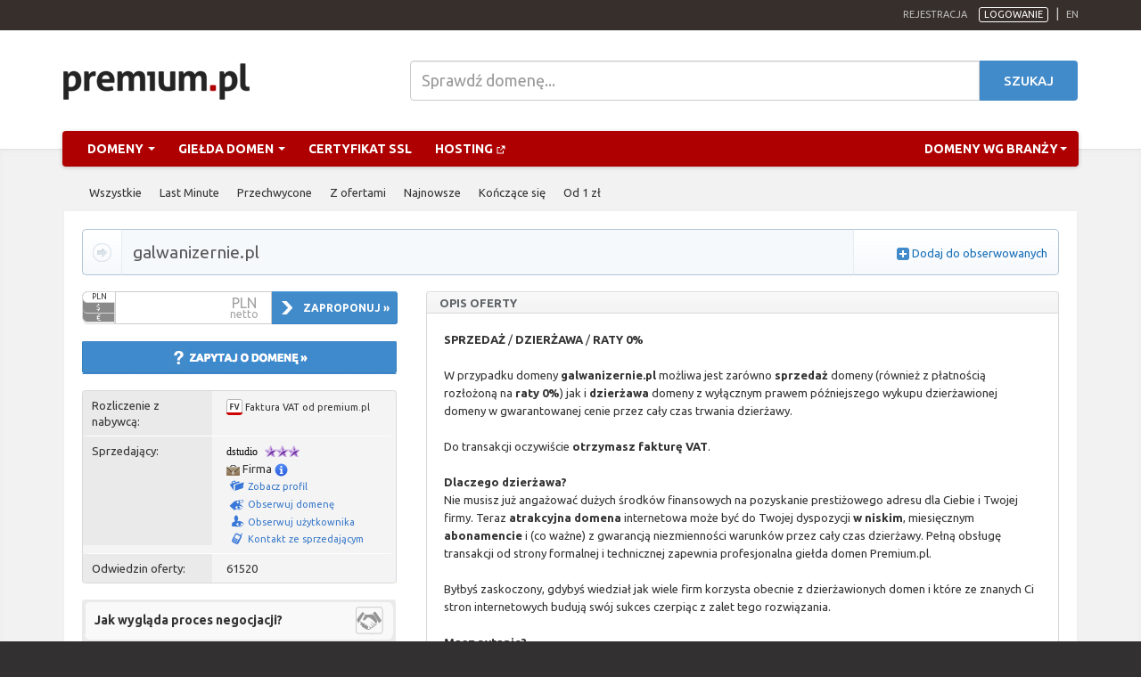

--- FILE ---
content_type: text/html; charset=UTF-8
request_url: https://premium.pl/galwanizernie.pl
body_size: 11356
content:
<!DOCTYPE html>
<html lang="pl">
<head>
    <meta charset="utf-8">
    <meta http-equiv="X-UA-Compatible" content="IE=edge">
    <meta name="viewport" content="width=device-width, initial-scale=1">
    
    <meta http-equiv="X-UA-Compatible" content="IE=edge" />
    <meta http-equiv="Content-Type" content="text/html;charset=utf-8" />
    <meta http-equiv="content-language" content="pl" />
    <meta name="robots" content="noarchive" />
    <meta name="keywords" content="domeny, domena, aukcje domen, giełda domen, panel domen, domeny na sprzedaż, domeny premium, tanie domeny" />
    <meta name="description" content="Szukasz domeny z zakresu &quot;galwanizernie&quot;? Zapraszamy na ofertę domeny galwanizernie.pl. Jednocześnie proponujemy aż 45771 ofert z kategorii bez kategorii. Domena posiada ruch, dzięki czemu gwarantuje zainteresowanie internautów. | SPRZEDAŻ / DZIERŻAWA / RATY 0%

W przypadku domeny galwanizernie.pl możliwa jest zarówno sprzedaż domeny (również z płatnością rozłożoną na raty 0%) jak i dzierżawa domeny z wyłącznym prawem późniejszego wykupu dzierżawionej domeny w gwarantowanej cenie przez cały czas trwania dzierżawy.

Do transakcji oczywiście otrzymasz fakturę VAT.

Dlaczego dzierżawa? 
Nie musisz już angażować dużych środków finansowych na pozyskanie prestiżowego adresu dla Ciebie i Twojej firmy. Teraz atrakcyjna domena internetowa może być do Twojej dyspozycji w niskim, miesięcznym abonamencie i (co ważne) z gwarancją niezmienności warunków przez cały czas dzierżawy. Pełną obsługę transakcji od strony formalnej i technicznej zapewnia profesjonalna giełda domen Premium.pl.

Byłbyś zaskoczony, gdybyś wiedział jak wiele firm korzysta obecnie z dzierżawionych domen i które ze znanych Ci stron internetowych budują swój sukces czerpiąc z zalet tego rozwiązania.

Masz pytanie?
Zapraszamy do bezpośredniego kontaktu mailowego lub telefonicznego (dane znajdziesz powyżej), bądź poprzez formularz &amp;quot;Kontakt ze sprzedającym&amp;quot;. Chętnie udzielimy wyczerpującej odpowiedzi. 

Na wszystkie zapytania odpowiadamy zawsze w ciągu maksymalnie 24 godzin. Gdybyś zatem nie otrzymał odpowiedzi w tym czasie - uprzejmie prosimy o kontakt telefoniczny. Najprawdopodobniej bowiem nie otrzymaliśmy Twojej wiadomości. 
  | Oferta sprzedaży domeny galwanizernie.pl - giełda domen premium.pl." />
    <meta name="author" content="premium.pl" />
    <meta name="copyright" content="premium.pl" />
    <meta rel="Canonical" href="https://premium.pl/galwanizernie.pl" />
    <meta property="og:title" content="Oferta sprzedaży domeny galwanizernie.pl" />
    <meta property="og:description" content="Domena galwanizernie.pl jest wystawiona na sprzedaż w serwisie premium.pl. Domena oczekuje na oferty zainteresowanych, zachęcamy do zakupów." />
    <meta property="og:image" content="https://assets.premium.pl/view1768575996/img/logo.png" />

    <link rel="stylesheet" href="https://assets.premium.pl/assets1768575996/css/premium.min.css" />
    <link rel="stylesheet" href="https://assets.premium.pl/view1768575996/compiled/style/form-inline.css" />
    <link rel="stylesheet" href="https://assets.premium.pl/view1768575996/compiled/style/auction-view.css" />
    <link rel="stylesheet" href="https://assets.premium.pl/view1768575996/compiled/style/sheet.css" />
    <link rel="stylesheet" href="https://assets.premium.pl/view1768575996/compiled/style/jquery-ui.css" />
    <link rel="stylesheet" href="https://assets.premium.pl/assets1768575996/css/premium.fix.min.css" />
    <script type="text/javascript" src="https://assets.premium.pl/assets1768575996/js/build/premium.desktop.lib.min.js"></script>
    <script type="text/javascript" src="https://assets.premium.pl/assets1768575996/js/build/premium.app.min.js"></script>
    <script type="text/javascript" src="https://assets.premium.pl/assets1768575996/js/build/premium.common.min.js"></script>
    <script type="text/javascript" src="https://assets.premium.pl/view1768575996/js/jquery-ui.js"></script>
    <script type="text/javascript" src="https://assets.premium.pl/view1768575996/js/lang/pl.js"></script>
    <script type="text/javascript" src="https://assets.premium.pl/view1768575996/js/lite.js"></script>
    <script type="text/javascript" src="https://assets.premium.pl/view1768575996/js/auction-view.js"></script>
    <title>Oferta sprzedaży domeny galwanizernie.pl (galwanizernie)</title>
    <link rel="shortcut icon" href="https://assets.premium.pl/assets1768575996/img/premium-icon.svg" type="image/x-icon" />

    <!-- Google Tag Manager -->
    <script>
        (function(w,d,s,l,i){w[l]=w[l]||[];w[l].push({'gtm.start':
        new Date().getTime(),event:'gtm.js'});var f=d.getElementsByTagName(s)[0],
        j=d.createElement(s),dl=l!='dataLayer'?'&l='+l:'';j.async=true;j.src=
        'https://www.googletagmanager.com/gtm.js?id='+i+dl;f.parentNode.insertBefore(j,f);
        })(window,document,'script','dataLayer','GTM-5NVJ6HM');
    </script>
    <!-- End Google Tag Manager -->
    <script src="https://assets.premium.pl/assets1768575996/js/modernizr.js"></script>
    <!-- HTML5 Shim and Respond.js IE8 support of HTML5 elements and media queries -->
    <!--[if lt IE 9]>
        <script src="https://assets.premium.pl/assets1768575996/js/respond.min.js"></script>
        <script src="https://assets.premium.pl/assets1768575996/js/html5shiv.min.js"></script>
    <![endif]-->
    <noscript>
        <style>
            .noscript-d-block {
                display: block !important;
            }
        </style>
    </noscript>
</head>
<body data-jshost="https://premium.pl/">
<div id="jsData">
        <input type="hidden" name="language" value="pl" data-type="string">
</div>
<!-- Google Tag Manager (noscript) -->
<noscript>
<iframe src="https://www.googletagmanager.com/ns.html?id=GTM-K57F5RJ" height="0" width="0" style="display:none;visibility:hidden"></iframe>
</noscript>
<!-- End Google Tag Manager (noscript) -->
<div id="box-info">
    <div class="container">
        <div class="row">
            <div class="col-xs-12">
            </div>
        </div>
    </div>
</div>
    <div class="top">
        <div class="container">
            <div class="row">
                <div class="col-xs-10 col-sm-12 col-lg-4 login pull-right">
                    <a href="https://premium.pl/account/create.html" class="reg">Rejestracja</a>
                    <a href="https://premium.pl/auth/login.html" class="log cd-signin dropdown dropdown-toggle" data-toggle="dropdown">Logowanie</a>
                    <div class="cd-user-menu dropdown-menu clearfix" role="menu">
                        <div id="cd-login">
                            <!-- login form -->
                            <form class="cd-form" action="https://premium.pl/auth/login.html" method="post">
                                <input type="hidden" value="cform" name="formid">
                                <p class="fieldset">
                                    <label class="image-replace cd-username" for="signin-email">E-mail</label>
                                    <input class="full-width has-padding has-border" id="signin-login" name="premiumpllogin" type="text" placeholder="Login">
                                </p>
                    
                                <p class="fieldset">
                                    <label class="image-replace cd-password" for="signin-password">Hasło</label>
                                    <input class="full-width has-padding has-border" id="signin-password" type="password" name="premiumplpasswd"  placeholder="Hasło">
                                    <a href="#0" class="hide-password" data-i18n-hide="Ukryj" data-i18n-show="Pokaż">Pokaż</a>
                                </p>
                                <p class="cd-form-pass-message">
                                    <a href="https://premium.pl/account/password.html">Nie pamiętasz hasła?</a>
                                </p>
                                <p class="fieldset">
                                    <input type="checkbox" id="remember-me" name="remind" value="1">
                                    <label for="remember-me">Zapamiętaj logowanie przez dwa tygodnie</label>
                                </p>
                    
                                <p class="fieldset">
                                    <input class="full-width" type="submit" value="Zaloguj się">
                                </p>
                            </form>
                        </div>
                    </div>
                    
                    <span class="sep">|</span>
                    <a href="https://premium.pl/galwanizernie.pl?_lang=en"  class="lang-en" title="Ustaw język English">en</a>
                </div>
                <div class="col-xs-12 col-lg-8 top-menu">
                </div>
            </div>
        </div>
    </div>
    <div class="container head clearfix">
        <div class="row">
            <div class="col-xs-12 col-sm-4">
                <a href="https://premium.pl/" title="premium.pl - Strona główna"><img src="https://assets.premium.pl/assets1768575996/img/logo.png" title="premium.pl : domeny, giełda domen, aukcje domen" alt="premium.pl : domeny, giełda domen, aukcje domen"></a>
            </div>
            <div class="col-xs-12 col-sm-8 text-center">
                <form class="navbar-form navbar-left no-padding" role="search" action="https://premium.pl/checkdomain/">
                    <div class="form-search">
                        <input type="text" name="domain" class="form-control" placeholder="Sprawdź domenę...">
                        <button type="submit" class="btn btn-search">
                            Szukaj
                        </button>
                    </div>
                </form>
            </div>
        </div>
    </div>
    <div class="container clearfix nav-main">
        <div class="row nav">
            <div class="col-xs-12">
            <nav class="navbar navbar-default" role="navigation" id="page-top">
                <div class="navbar-header">
                    <button type="button" class="navbar-toggle" data-toggle="collapse" data-target="#bs-navbar-collapse-1">
                        <span class="sr-only">Zmień nawigację</span><span class="icon-bar"></span><span class="icon-bar"></span><span class="icon-bar"></span>
                    </button>
                </div>
            
                <div class="collapse navbar-collapse" id="bs-navbar-collapse-1">
                        <ul class="nav navbar-nav">
                            <li class="dropdown">
                                <a href="#" class="dropdown-toggle" data-toggle="dropdown">Domeny <span class="caret"></span></a>
                                <ul class="dropdown-menu" role="menu">
                                    <li><a href="https://premium.pl/checkdomain/">Rejestruj domenę</a></li>
                                    <li><a href="https://premium.pl/transferdomain/">Transferuj domenę</a></li>
                                    <li><a href="https://premium.pl/catchdomain/">Przechwyć domenę</a></li>
                                    <li><a href="https://premium.pl/prices/retail.html">Cennik</a></li>
                                </ul>
                            </li>
                            <li class="dropdown">
                                <a href="#" class="dropdown-toggle" data-toggle="dropdown">Giełda domen <span class="caret"></span></a>
                                <ul class="dropdown-menu" role="menu">
                                    <li><a href="https://premium.pl/aukcje/">Aukcje domen</a></li>
                                    <li><a href="https://premium.pl/gielda/">Oferty sprzedaży</a></li>
                                    <li><a href="https://premium.pl/gielda/dzierzawa/">Dzierżawa domen</a></li>
                                </ul>
                            </li>
                            <li><a href="https://premium.pl/offer/ssl.html">Certyfikat SSL</a></li>
                            <li><a href="https://home.pl/hosting/?utm_source=premiumpl&utm_medium=premium_menu_link" target="_blank">Hosting <img src="https://assets.premium.pl/assets1768575996/img/external-link-fill.png"></a></li>
                        </ul>
                        <ul class="nav navbar-nav navbar-right yamm hidden-xs">
                            <li class="dropdown yamm-fw"><a href="#" data-toggle="dropdown" class="dropdown-toggle">Domeny wg branży<b class="caret"></b></a>
                                <ul class="dropdown-menu">
                                <li class="grid-demo">
                                    <div class="row">
                                        <div class="col-md-2 col-sm-3">
                                            <h2><a href="https://premium.pl/gielda/krotkie">Krótkie »</a></h2>
                                            <ul>
                                            <li><a href="https://premium.pl/gielda/krotkie/1-znakowe">1-znakowe »</a></li>
                                            <li><a href="https://premium.pl/gielda/krotkie/2-literowe">2-literowe »</a></li>
                                            <li><a href="https://premium.pl/gielda/krotkie/2-znakowe">2-znakowe »</a></li>
                                            </ul>
                                        </div>
                                        <div class="col-md-2 col-sm-3">
                                            <h2><a href="https://premium.pl/gielda/biznes">Biznes »</a></h2>
                                            <ul>
                                            <li><a href="https://premium.pl/gielda/biznes/finanse">Finanse »</a></li>
                                            <li><a href="https://premium.pl/gielda/biznes/firmy">Firmy »</a></li>
                                            <li><a href="https://premium.pl/gielda/biznes/informacja">Informacja »</a></li>
                                            </ul>
                                        </div>
                                        <div class="col-md-2 col-sm-3">
                                            <h2><a href="https://premium.pl/gielda/branding">Branding »</a></h2>
                                            <ul>
                                            <li><a href="https://premium.pl/gielda/branding/abstrakcyjne">Abstrakcyjne »</a></li>
                                            <li><a href="https://premium.pl/gielda/branding/akronimy">Akronimy »</a></li>
                                            <li><a href="https://premium.pl/gielda/branding/nazwy-dla-firm">Nazwy dla firm »</a></li>
                                            </ul>
                                        </div>
                                        <div class="col-md-2 col-sm-3">
                                            <h2><a href="https://premium.pl/gielda/dla-doroslych">Dla dorosłych »</a></h2>
                                            <ul>
                                            <li><a href="https://premium.pl/gielda/dla-doroslych/erotyka">Erotyka »</a></li>
                                            <li><a href="https://premium.pl/gielda/dla-doroslych/hazard">Hazard »</a></li>
                                            <li><a href="https://premium.pl/gielda/dla-doroslych/pornografia">Pornografia »</a></li>
                                            </ul>
                                        </div>
                                        <div class="col-md-2 col-sm-3">
                                            <h2><a href="https://premium.pl/gielda/dom">Dom »</a></h2>
                                            <ul>
                                            <li><a href="https://premium.pl/gielda/dom/architektura">Architektura »</a></li>
                                            <li><a href="https://premium.pl/gielda/dom/budowa">Budowa »</a></li>
                                            <li><a href="https://premium.pl/gielda/dom/meble">Meble »</a></li>
                                            </ul>
                                        </div>
                                        <div class="col-md-2 col-sm-3">
                                            <h2><a href="https://premium.pl/gielda/hobby">Hobby »</a></h2>
                                            <ul>
                                            <li><a href="https://premium.pl/gielda/hobby/fotografia">Fotografia »</a></li>
                                            <li><a href="https://premium.pl/gielda/hobby/gotowanie">Gotowanie »</a></li>
                                            <li><a href="https://premium.pl/gielda/hobby/kolekcje">Kolekcje »</a></li>
                                            </ul>
                                        </div>
                                        <div class="col-md-2 col-sm-3">
                                            <h2><a href="https://premium.pl/gielda/internet">Internet »</a></h2>
                                            <ul>
                                            <li><a href="https://premium.pl/gielda/internet/domeny">Domeny »</a></li>
                                            <li><a href="https://premium.pl/gielda/internet/hosting">Hosting »</a></li>
                                            <li><a href="https://premium.pl/gielda/internet/pozycjonowanie">Pozycjonowanie »</a></li>
                                            </ul>
                                        </div>
                                        <div class="col-md-2 col-sm-3">
                                            <h2><a href="https://premium.pl/gielda/nauka-i-edukacja">Nauka i edukacja »</a></h2>
                                            <ul>
                                            <li><a href="https://premium.pl/gielda/nauka-i-edukacja/badania-naukowe">Badania naukowe »</a></li>
                                            <li><a href="https://premium.pl/gielda/nauka-i-edukacja/dziedziny-wiedzy">Dziedziny wiedzy »</a></li>
                                            <li><a href="https://premium.pl/gielda/nauka-i-edukacja/jezyki-obce">Języki obce »</a></li>
                                            </ul>
                                        </div>
                                        <div class="col-md-2 col-sm-3">
                                            <h2><a href="https://premium.pl/gielda/rozrywka">Rozrywka »</a></h2>
                                            <ul>
                                            <li><a href="https://premium.pl/gielda/rozrywka/dla-dzieci">Dla dzieci »</a></li>
                                            <li><a href="https://premium.pl/gielda/rozrywka/film">Film »</a></li>
                                            <li><a href="https://premium.pl/gielda/rozrywka/gry">Gry »</a></li>
                                            </ul>
                                        </div>
                                        <div class="col-md-2 col-sm-3">
                                            <h2><a href="https://premium.pl/gielda/spoleczenstwo">Społeczeństwo »</a></h2>
                                            <ul>
                                            <li><a href="https://premium.pl/gielda/spoleczenstwo/imiona">Imiona »</a></li>
                                            <li><a href="https://premium.pl/gielda/spoleczenstwo/kultura">Kultura »</a></li>
                                            <li><a href="https://premium.pl/gielda/spoleczenstwo/nazwiska">Nazwiska »</a></li>
                                            </ul>
                                        </div>
                                        <div class="col-md-2 col-sm-3">
                                            <h2><a href="https://premium.pl/gielda/sport">Sport »</a></h2>
                                            <ul>
                                            <li><a href="https://premium.pl/gielda/sport/fitness">Fitness »</a></li>
                                            <li><a href="https://premium.pl/gielda/sport/obiekty-sportowe">Obiekty sportowe »</a></li>
                                            <li><a href="https://premium.pl/gielda/sport/sporty-druzynowe">Sporty drużynowe »</a></li>
                                            </ul>
                                        </div>
                                        <div class="col-md-2 col-sm-3">
                                            <h2><a href="https://premium.pl/gielda/technologia">Technologia »</a></h2>
                                            <ul>
                                            <li><a href="https://premium.pl/gielda/technologia/elektronika">Elektronika »</a></li>
                                            <li><a href="https://premium.pl/gielda/technologia/energetyka">Energetyka »</a></li>
                                            <li><a href="https://premium.pl/gielda/technologia/komputery">Komputery »</a></li>
                                            </ul>
                                        </div>
                                        <div class="col-md-2 col-sm-3">
                                            <h2><a href="https://premium.pl/gielda/turystyka">Turystyka »</a></h2>
                                            <ul>
                                            <li><a href="https://premium.pl/gielda/turystyka/agroturystyka">Agroturystyka »</a></li>
                                            <li><a href="https://premium.pl/gielda/turystyka/bilety">Bilety »</a></li>
                                            <li><a href="https://premium.pl/gielda/turystyka/biura-turystyczne">Biura turystyczne »</a></li>
                                            </ul>
                                        </div>
                                        <div class="col-md-2 col-sm-3">
                                            <h2><a href="https://premium.pl/gielda/zakupy">Zakupy »</a></h2>
                                            <ul>
                                            <li><a href="https://premium.pl/gielda/zakupy/agd">AGD »</a></li>
                                            <li><a href="https://premium.pl/gielda/zakupy/bizuteria">Biżuteria »</a></li>
                                            <li><a href="https://premium.pl/gielda/zakupy/gsm">GSM »</a></li>
                                            </ul>
                                        </div>
                                        <div class="col-md-2 col-sm-3">
                                            <h2><a href="https://premium.pl/gielda/zdrowie">Zdrowie »</a></h2>
                                            <ul>
                                            <li><a href="https://premium.pl/gielda/zdrowie/choroby">Choroby »</a></li>
                                            <li><a href="https://premium.pl/gielda/zdrowie/diety">Diety »</a></li>
                                            <li><a href="https://premium.pl/gielda/zdrowie/ekologia">Ekologia »</a></li>
                                            </ul>
                                        </div>
                                        <div class="col-md-2 col-sm-3">
                                            <h2><a href="https://premium.pl/gielda/pozostale">Pozostałe »</a></h2>
                                            <ul>
                                            <li><a href="https://premium.pl/gielda/pozostale/domeny-idn">Domeny IDN »</a></li>
                                            <li><a href="https://premium.pl/gielda/pozostale/domeny-numeryczne">Domeny numeryczne »</a></li>
                                            <li><a href="https://premium.pl/gielda/pozostale/domeny-po-serwisach">Domeny po serwisach »</a></li>
                                            </ul>
                                        </div>
                                    </div>
                                    <div class="row link-show-all">
                                        <div class="col-xs-12">
                                            <a href="https://premium.pl/gielda/">Pokaż wszystkie</a>
                                        </div>
                                    </div>
                                </li>
                                </ul>
                            </li>
                        </ul>
            
                    <ul class="nav navbar-nav navbar-right hidden-xs">
                    </ul>
                </div>
            </nav>
            
            
            </div>
        </div>
    </div>


<div class="container-fluid mid-feat mm40">
            <div class="container submenu">
                <ul>
                    <li class="first  ">
    
                        <a  href="https://premium.pl/aukcje/"  >
                            Wszystkie
    
                        </a>
                        
    
                    </li>
    
                    <li class=" ">
    
                        <a  href="https://premium.pl/aukcje/lastminute/"  >
                            Last Minute
    
                        </a>
                        
    
                    </li>
    
                    <li class=" ">
    
                        <a  href="https://premium.pl/aukcje/przechwycone/"  >
                            Przechwycone
    
                        </a>
                        
    
                    </li>
    
                    <li class=" ">
    
                        <a  href="https://premium.pl/aukcje/zofertami/"  >
                            Z ofertami
    
                        </a>
                        
    
                    </li>
    
                    <li class=" ">
    
                        <a  href="https://premium.pl/aukcje/new/"  >
                            Najnowsze
    
                        </a>
                        
    
                    </li>
    
                    <li class=" ">
    
                        <a  href="https://premium.pl/aukcje/end/"  >
                            Kończące się
    
                        </a>
                        
    
                    </li>
    
                    <li class=" ">
    
                        <a  href="https://premium.pl/aukcje/od1zl/"  >
                            Od 1 zł
    
                        </a>
                        
    
                    </li>
    
                </ul>
            </div>
    <div class="container" id="preserve-old-layout">
        
        
        
        <div class="row">
            <div class="col-xs-12">



<script type="text/javascript">
	const LANG = 'pl';
	const MOBILE = 'default' === 'mobile';
	var auctionData = {
 forsaleId: 4432167,
 value: parseFloat(),
 userId: 1,
 userCanBid: Boolean(1),
 userCanAddPremium: Boolean(),
 bids: [],
 rootPath: 'https://premium.pl/', 
	};
</script>


  
 <div   class="contentbox"
 
 >
 <div   class="contentbox-in"
 
 >
 
 
    
 
 <div itemscope="itemscope" itemtype="http://schema.org/Product" class="product auction-view">
  <div class="auction-name">
 <div class="left">
 <div></div>
 </div>

 <div class="center" title="GALWANIZERNIE.PL">
 <div style="position: relative">
 <span>
  Oferta dotyczy domeny:
  </span>

 <a itemprop="url"><span itemprop="name" class="fn">galwanizernie.pl </span>
  </a>
 </div>

 </div>

 <div class="right">
 <div>
   <img class="mid" src="https://assets.premium.pl/view1768575996/img/smallicon/+.png" alt="Dodaj do obserwowanych" />
 <a href="https://premium.pl/myauction/watch/add/?id=4432167">Dodaj do obserwowanych</a>
   </div>
 </div>

 <div class="clear"></div>
 </div>
 
 <div>&nbsp;</div>

 <div class="auction-sidebar left">
 
 


 <div class="auction-actions">
 
 
<script type="text/javascript">
 <!--
 $(document).ready(function () {
 $('.auction-bid-input').attr('defaultValue', $('.auction-bid-input').val());

 $('.input-activator').click(function (e) {
 e.preventDefault();
 $(this).next().focus();
 $(this).remove();
 });
 $('.auction-bid-input').click(function (e) {
 $(this).select();

 setTimeout(ref(this, function () {
 $(this).select();
 }), 50);
 });
 $('.auction-bid-input').focus(function (e) {
 $(this).select();
 });
 $('.auction-bid-input').keyup(function (e) {
 if ($(this).attr('defaultValue') != $(this).val()) {
 $(this).removeClass('grey');
 } else {
 $(this).addClass('grey');
 }
 });
 });
 -->
</script>

  <form action="https://premium.pl/auction/forsale/negotiate/offerconfirm/?id=4432167" method="post" id="auction-bidform" class="auction-action-offer">
 <div>
 <span class="auction-bid-input-right">PLN<br/><span>netto</span></span>

 <span class="auction-bid-input-left">
 <a class="s">PLN<span><span class="label">PLN</span><span class="value">1</span></span></a>
 <a>$<span><span class="label">USD</span><span class="value">0,2512</span></span></a>
 <a>€<span><span class="label">EUR</span><span class="value">0,2315</span></span></a>
 <span class="rest">0</span>
 </span><input type="text" class="auction-bid-input" name="valueoffer" autocomplete="off" value="" /><input class="auction-offer-button" type="submit" value="Zaproponuj &raquo;" />
 </div>

 <div class="offer-gross">
 &nbsp;

   <span class="offer-left-gross">
 <span class="gross-c" style="display:none">+<span class="user-tax">23</span>% VAT
 (<span class="bold"><span class="gross"></span> brutto</span>)</span>
 </span>

    </div>
 </form>
 


<div>
 <div>
 <a href="https://premium.pl/auction/contact/?id=4432167"><span class="auction-ask-button" type="submit"></span></a>
 </div>
 </div>

<div>&nbsp;</div>

 <div class="clear"></div>
 </div>
 
 
 <div class="table-nw"></div>
 <div class="table-ne"></div>

 <div class="auction-sidebar-info">
 
<div itemprop="offers" itemscope="itemscope" itemtype="http://schema.org/Offer">


<div class="left">
	Rozliczenie z nabywcą:
</div>
<div class="right">
	  <img class="mid" src="https://assets.premium.pl/view1768575996/img/invoice/premiumpl.png" alt="" title="Faktura VAT od premium.pl" />
 <span class="mid">Faktura VAT od premium.pl</span>
 	</div>

<div class="sep"></div>

	
<div class="left">
	Sprzedający:
	 <div style="line-height: 18px">
 <br/>&nbsp; <br/>&nbsp;
 <br/>&nbsp;
 <br/>&nbsp;  </div>
	</div>
<div class="right">
	
 	
	  <a href="https://premium.pl/profil/dstudio" class="mid canvasize" itemprop="seller" data-canvasize="dstudio"></a>
 



  <span class="stars mid" title="Kliknij, aby zobaczyć opis."><img src="https://assets.premium.pl/view1768575996/img/_old/star-purple.png" alt="" class="mid" /><img src="https://assets.premium.pl/view1768575996/img/_old/star-purple.png" alt="" class="mid" /><img src="https://assets.premium.pl/view1768575996/img/_old/star-purple.png" alt="" class="mid" /></span> <div>
 <img class="sellerinfo mid" src="https://assets.premium.pl/view1768575996/img/ic/company.png" alt="" title="Kliknij, aby zobaczyć opis." /> Firma <img class="sellerinfo mid" src="https://assets.premium.pl/view1768575996/img/help.png" alt="" title="Kliknij, aby zobaczyć opis." />  </div>
	
  <div style="line-height: 18px">
  <div>
 <a href="https://premium.pl/profil/dstudio" class="option no-underline">
 <img class="mid" src="https://assets.premium.pl/view1768575996/img/auction/icon/folio.png" alt="" style="padding-left: 2px" /> <span class="mid">Zobacz profil</span></a>
 </div>
 
 <div>
  <a href="https://premium.pl/myauction/watch/add/?id=4432167" class="option no-underline">
 <img class="mid" src="https://assets.premium.pl/view1768575996/img/auction/icon/watch.png" alt="" style="padding-left: 3px" /> <span class="mid">Obserwuj domenę</span></a>
  </div>

  <div>
  <a href="https://premium.pl/subskrypcja/dstudio" class="option no-underline">
 <img class="mid" src="https://assets.premium.pl/view1768575996/img/auction/icon/subscribe.png" alt="" style="padding-left: 4px" /> <span class="mid">Obserwuj użytkownika</span></a>
  </div>
 
 <div>
 <a href="https://premium.pl/auction/contact/?id=4432167" class="option no-underline">
 <img class="mid" src="https://assets.premium.pl/view1768575996/img/auction/icon/contact.png" alt="" style="padding-left: 5px" /> <span class="mid" style="padding-left: 1px">Kontakt ze sprzedającym</span></a>
 </div>


 
  </div>
 	</div>

<div class="sep"></div>


<div class="left">Odwiedzin oferty:</div>
<div class="right">
	<span id="auction-views">61520</span>
</div>

</div>

<div class="clear"></div>


 <div class="clear"></div>
 </div>

 <div class="table-sw"></div>
 <div class="table-se"></div>

 <div>&nbsp;</div>

 
  
 
 
    
       
  <div class="auction-links">
 <div class="auction-links-top"></div>

   <div class="auction-links-middle">
 <div class="auction-links-item" style="background-image: url('https://assets.premium.pl/view1768575996/img/auction/tools/negocjacja.png');">
 <a href="https://premium.pl/tekst/proces-negocjacji.html">Jak wygląda proces negocjacji?</a>
 </div>
 </div>
 
  <div class="auction-links-sep"></div>
    <div class="auction-links-middle">
 <div class="auction-links-item" style="background-image: url('https://assets.premium.pl/view1768575996/img/schematy/icon.png');">
 <a href="https://premium.pl/schematy#i0z0">Jak wygląda proces transakcji?</a>
 </div>
 </div>
 
  <div class="auction-links-sep"></div>
    <div class="auction-links-middle">
 <div class="auction-links-item" style="background-image: url('https://assets.premium.pl/view1768575996/img/auction/tools/faktura.png');">
 <a href="https://premium.pl/tekst/jak-otrzymac-fakture.html">Jak otrzymać fakturę za zakup?</a>
 </div>
 </div>
 
  <div class="auction-links-sep"></div>
    <div class="auction-links-middle">
 <div class="auction-links-item" style="background-image: url('https://assets.premium.pl/view1768575996/img/auction/tools/dzierzawa.png');">
 <a href="https://premium.pl/leasing/question.html?id=4432167">Zapytaj o możliwość dzierżawy</a>
 </div>
 </div>
 
  <div class="auction-links-sep"></div>
    <div class="auction-links-middle">
 <div class="auction-links-item" style="background-image: url('https://assets.premium.pl/view1768575996/img/auction/tools/raty.png');">
 <a href="https://premium.pl/instalment/question.html?id=4432167">Zapytaj o możliwość zakupu na raty</a>
 </div>
 </div>
 
  
 <div class="auction-links-bottom"></div>
 </div>

 <div class="clear">&nbsp;</div>
 
 
<div class="a-center">
	<a href="http://www.facebook.pl/share.php?u=https%3A%2F%2Fpremium.pl%2Fgalwanizernie.pl" title="Podziel się"><img class="mid" src="https://assets.premium.pl/view1768575996/img/auction/fb-wide.png" alt="" /></a>
</div>

	<div>&nbsp;</div>

	<div class="table-nw"></div>
	<div class="table-ne"></div>

	<div class="auction-box auction-tagsbox">
 <div class="auction-box-name">
 Tagi </div>
 <div class="auction-tags">
    <span class="tag">
 <a title="Zobacz oferty domen dla tagu &quot;galwanizernie&quot;" href="https://premium.pl/tag/galwanizernie">galwanizernie</a>
 </span>
   <span class="tag">
 <a title="Zobacz oferty domen dla tagu &quot;bez kategorii&quot;" href="https://premium.pl/tag/bez-kategorii">bez kategorii</a>
 </span>
   <span class="tag">
 <a title="Zobacz oferty domen dla tagu &quot;domeny z ruchem&quot;" href="https://premium.pl/tag/domeny-z-ruchem">domeny z ruchem</a>
 </span>
  
 <div class="clear"></div>
 </div>
	</div>

	<div class="table-sw"></div>
	<div class="table-se"></div>

	<div>&nbsp;</div>
 </div>

 <div class="auction-right right">
 
 
 
 
 



  <div class="table-nw"></div>
 <div class="table-ne"></div>

 <div class="auction-box">
 <div class="auction-box-name">
 Opis oferty </div>

 <div class="auction-content" itemprop="description">
  <div class="auction-body-text">
 <strong>SPRZEDAŻ</strong> / <strong>DZIERŻAWA</strong> / <strong>RATY 0%</strong><br />
<br />
W przypadku domeny <strong>galwanizernie.pl</strong> możliwa jest zarówno <strong>sprzedaż</strong> domeny (również z płatnością rozłożoną na <strong>raty 0%</strong>) jak i <strong>dzierżawa</strong> domeny z wyłącznym prawem późniejszego wykupu dzierżawionej domeny w gwarantowanej cenie przez cały czas trwania dzierżawy.<br />
<br />
Do transakcji oczywiście <strong>otrzymasz fakturę VAT</strong>.<br />
<br />
<strong>Dlaczego dzierżawa?</strong> <br />
Nie musisz już angażować dużych środków finansowych na pozyskanie prestiżowego adresu dla Ciebie i Twojej firmy. Teraz <strong>atrakcyjna domena</strong> internetowa może być do Twojej dyspozycji <strong>w niskim</strong>, miesięcznym <strong>abonamencie</strong> i (co ważne) z gwarancją niezmienności warunków przez cały czas dzierżawy. Pełną obsługę transakcji od strony formalnej i technicznej zapewnia profesjonalna giełda domen Premium.pl.<br />
<br />
Byłbyś zaskoczony, gdybyś wiedział jak wiele firm korzysta obecnie z dzierżawionych domen i które ze znanych Ci stron internetowych budują swój sukces czerpiąc z zalet tego rozwiązania.<br />
<br />
<strong>Masz pytanie?</strong><br />
Zapraszamy do bezpośredniego kontaktu mailowego lub telefonicznego (dane znajdziesz powyżej), bądź poprzez formularz &quot;Kontakt ze sprzedającym&quot;. Chętnie udzielimy wyczerpującej odpowiedzi. <br />
<br />
Na wszystkie zapytania odpowiadamy <strong>zawsze</strong> w ciągu maksymalnie 24 godzin. Gdybyś zatem nie otrzymał odpowiedzi w tym czasie - uprzejmie prosimy o kontakt telefoniczny. Najprawdopodobniej bowiem nie otrzymaliśmy Twojej wiadomości. <br />
 </div>

 <div>&nbsp;</div> 
  </div>
 </div>

 <div class="table-sw"></div>
 <div class="table-se"></div>

 <div>&nbsp;</div>
 
 <div class="table-nw"></div>
 <div class="table-ne"></div>

 <div class="auction-box">
 <div class="auction-box-name">
  Parametry domeny  </div>

 <div class="auction-content">
 
 

	
	 <div>
 <div class="auction-box-in">
 	
	 <div class="left"><img class="mid" src="https://assets.premium.pl/view1768575996/img/auction/icon/cr_date.png" alt="" /> <span class="mid">Data rejestracji domeny:</span></div>
 <div class="right"><img class="mid" src="https://premium.pl/view/nimg/auction-dates/4/44/4432167ed1ba61d3827406155247c4bd4b47f92cr.png" alt="" title="2026-01-19 11:37:44" /></div>

 <div class="sep"></div>

 <div class="even left"><img class="mid" src="https://assets.premium.pl/view1768575996/img/auction/icon/ex_date.png" alt="" /> <span class="mid">Data wygaśnięcia domeny:</span></div>
 <div class="even right"><img class="mid" src="https://premium.pl/view/nimg/auction-dates/4/44/4432167c4124657957ccb8e03d5ca7bc52e2d95ex.png" alt="" title="2026-01-19 11:37:44" /></div>
	
	
	
		
	 
 
 	 
 
 	 
 
 	 
 
 	 
 
 	 
 
 	 
 
   	
	<div id="additional-domain-info570389217" style="display:none">
 <div class="clear"></div>
 <div class="hr"></div>

 <div class="grey" style="padding-bottom: 5px">
 UWAGA! Poniższe dane służą jedynie celom informacyjnym i mogą się różnić od faktycznych. Serwis nie odpowiada za aktualność tych informacji. </div>

  <div class="sep"></div>

 <div class="even left">
 <img src="https://assets.premium.pl/view1768575996/img/_old/icon_archive.png" alt="" class="mid" />

  <a target="_blank" href="http://web.archive.org/web/*/galwanizernie.pl">Archive.org</a>
  </div>

 <div class="even right">
  
 
     </div>
 	</div>

	<div class="clear"></div>

	 <div style="padding: 5px;">[ <a href="#" onclick="$(this).parent().hide(); $('#additional-domain-info570389217').show(); return false" class="grey">zobacz więcej</a> ]</div>
	 <div class="clear"></div>
 </div>
 </div>
	 </div>
 </div>

 <div class="table-sw"></div>
 <div class="table-se"></div>

 
 
 
 
 <div class="clear"></div>
 </div>

 <div class="clear"></div>
 </div>

 </div></div>
 
</div>
</div>
</div>
</div>


    <div class="container-fluid" style="background: #eaeaea; min-height: 55px;">
        <div class="container foot">
            <div class="row">
                <div class="col-sm-12 col-md-7 al">
                    <ul class="partner-logo">
                        <li><img src="https://assets.premium.pl/assets1768575996/img/logo-homepl.png" alt="home.pl"></li>
                        <li><img src="https://assets.premium.pl/assets1768575996/img/logo-pl.png" alt=".pl"></li>
                        <li><img src="https://assets.premium.pl/assets1768575996/img/logo-nask.png" alt="nask"></li>
                        <li><img src="https://assets.premium.pl/assets1768575996/img/logo-eurid.png" alt="eurid"></li>
                        <li><img src="https://assets.premium.pl/assets1768575996/img/logo-odin.png" alt="odin"></li>
                        <li><img src="https://assets.premium.pl/assets1768575996/img/logo-opensrs.png" alt="opensrs"></li>
                    </ul>
                </div>
                <div class="col-sm-12 col-md-5 ar">
                    <a href="https://premium.pl/facebook/info.html">
                        <img src="https://assets.premium.pl/assets1768575996/img/icn-fb.png">
                        <span>premium.pl na Facebooku</span>
                    </a>
                    <a href="https://m.premium.pl/?auction:auction/view/&amp;name=galwanizernie.pl&amp;byname=1&amp;&amp;nomob="><img src="https://assets.premium.pl/assets1768575996/img/icn-mobile.png">Wersja mobilna</a>
                </div>
            </div>
        </div>
    </div>

    <footer class="container-fluid" style="">
        <div class="container">
            <div class="row">
                <div class="col-xs-4 col-sm-6">
                <ul>
                    <li><a href="https://premium.pl/onas.html">O nas</a></li>
                    <li><a href="https://premium.pl/prices/retail.html">Cennik</a></li>
                    <li><a href="https://premium.pl/regulaminy/">Regulaminy</a></li>
                    <li><a href="https://premium.pl/kontakt.html">Kontakt</a></li>
                    <li><a href="http://pomoc.premium.pl" target="_blank">Pomoc</a></li>
                    <li><a href="https://premium.pl/newsletter/">Newsletter</a></li>
                    <li><a href="https://premium.pl/article/view.html?id=120"><br>Informacje dla Aktu o Usługach Cyfrowych</a></li>
                    <li><a href="https://premium.pl/dsa/">Akt o usługach cyfrowych (DSA) – formularz</a></li>
                </ul>
                </div>
                <div class="col-xs-8 col-sm-6 ar company">
                    © 2010-2026 premium.pl | premium.pl Sp. z o.o.<br />
                    Zbożowa 4, 70-653&nbsp;Szczecin,<br>
                    NIP:&nbsp;5213584915, REGON:&nbsp;142655260, KRS:&nbsp;0000521817
                </div>
            </div>
        </div>
    </footer>


    <script type='text/javascript'>
        <!--
            var auction_stars_hint = null;
    
            function prepareStarsClick() {
                $('.stars').click(function (e) {
                    auction_stars_hint.show();
                    auction_stars_hint.css('left', e.pageX + 'px');
                    auction_stars_hint.css('top', e.pageY + 'px');
                    return false;
                });
            }
    
            $(document).ready(function () {
                var d = $('<div style="display: hidden; position: absolute;"></div>');
                d.addClass('info-hint');
                d.hide();
                d.html('<div class="hint-arrow"></div><div class="help">Ocena użytkownika jest obliczana na podstawie liczby sprzedanych i kupionych domen na giełdzie,<br/> liczby nieopłaconych aukcji, daty rejestracji oraz innych czynników wpływających na wiarygodność użytkownika.'+
                '<br/>Hierarchia ocen: '
                + '<span><img src="https://assets.premium.pl/view1768575996/img/_old/star-green.png" alt="" class="mid" /></span> < <span><img src="https://assets.premium.pl/view1768575996/img/_old/star-blue.png" alt="" class="mid" /></span> < <span><img src="https://assets.premium.pl/view1768575996/img/_old/star-red.png" alt="" class="mid" /></span> < <span><img src="https://assets.premium.pl/view1768575996/img/_old/star-purple.png" alt="" class="mid" /></span>' +
                ' - każdy kolor od jednej do trzech gwiazdek.'+
                '<br/>Gwiazdka czarna (<span><img src="https://assets.premium.pl/view1768575996/img/_old/star-black.png" alt="" class="mid" /></span>) oznacza użytkownika, który nie opłacił znacznej części zakupionych domen.' +
                '</div>');
    
                d.appendTo($('body'));
    
                prepareStarsClick();
    
                $(document).click(function (e) {
                    auction_stars_hint.hide();
                });
    
                auction_stars_hint = d;
            });
        -->
    </script>
    <script type='text/javascript'>
        <!--
            var auction_seller_hint = null;
            var is_individual = Boolean();
    
            $(document).ready(function () {
                var d = $('<div style="display: hidden; position: absolute;"></div>');
                d.addClass('info-hint');
                d.hide();
                if (is_individual) {
                    d.html('<div class="hint-arrow"></div><div class="help">'+
                    '<img src="https://assets.premium.pl/view1768575996/img/ic/individual.png">  Konsument - sprzedający jest konsumentem, prawa konsumentów wynikające z unijnego prawa ochrony konsumentów nie mają zastosowania do tej umowy '+
                    '</div>');
                } else {
                    d.html('<div class="hint-arrow"></div><div class="help">'+
                    '<img src="https://assets.premium.pl/view1768575996/img/ic/company.png">  Firma - sprzedający jest przedsiębiorcą '+
                    '<br><br>Sprzedawcą i wystawcą faktury jest:'+
                    '<br>premium.pl sp. z o.o.'+
                    '<br>Zbożowa 4'+
                    '<br>70-653 Szczecin'+
                    '<br>NIP: 5213584915'+
                    '<br>REGON: 142655260'+
                    '<br>KRS: 0000521817'+
                    '</div>');
                }
    
                d.appendTo($('body'));
    
                $('.sellerinfo').click(function (e) {
                    auction_seller_hint.show();
                    auction_seller_hint.css('left', e.pageX + 'px');
                    auction_seller_hint.css('top', e.pageY + 'px');
                    return false;
                });
    
                $(document).click(function (e) {
                    auction_seller_hint.hide();
                });
    
                auction_seller_hint = d;
            });
        -->
    </script>
    <script type='text/javascript'>
        <!--
            var search_tooltip = null;
            var search_tooltip_additional = null;
    
            $(document).ready(function () {
                var a = $('<div style="display: hidden; z-index: 1; position: absolute;"></div>');
                a.addClass('info-hint');
                a.hide();
                a.html('<div class="hint-arrow"></div><div class="help">'+
                'Jeśli wpiszesz w pole wyszukiwania konkretną domenę wraz z końcówką, pokażemy Ci stan dostępności tej domeny, a poniżej:'+
                '<ul>'+
                '<li>popularne alternatywy dla tej domeny z innymi końcówkami (w kolejności: pl, com.pl, eu, com, net, org, info, biz, co, tv, us) oraz domeny .pl z przedrostkami e, e-, i, i- i przyrostkiem 24 - w podziale na domeny dostępne do rejestracji w lewej kolumnie i niedostępne w prawej,</li>'+
                '<li>domeny dostępne na giełdzie domen pasujące tematycznie do Twojego zapytania, a jeśli takich nie znajdziemy - w pierwszej kolejności domeny z wykupionym promowaniem, a następnie najnowsze domeny wystawione na naszej giełdzie.</li>'+
                '<li>domeny pasujące tematycznie do Twojego zapytania, które są w trakcie wygasania i są dostępne do przechwycenia.</li>'+
                '</ul>'+
                'Jeśli w pole wyszukiwania wpiszesz ciąg znaków bez końcówki domeny, wyszukamy dla Ciebie domenę .pl pasującą do tego zapytania, plus wszystko co wypisane wyżej.'+
                '</div>');
    
                a.appendTo($('body'));
    
                $('.searchInfo').click(function (e) {
                    search_tooltip.show();
                    search_tooltip.css('left', e.pageX + 'px');
                    search_tooltip.css('top', e.pageY + 'px');
                    return false;
                });
    
                var b = $('<div style="display: hidden; z-index: 1; position: absolute;"></div>');
                b.addClass('info-hint');
                b.hide();
                b.html('<div class="hint-arrow"></div><div class="help">'+
                'Jeśli wpiszesz w pole wyszukiwania konkretną domenę wraz z końcówką, pokażemy Ci stan dostępności tej domeny, a poniżej:'+
                '<ul>'+
                '<li>popularne alternatywy dla tej domeny z innymi końcówkami (w kolejności: pl, com.pl, eu, com, net, org, info, biz, co, tv, us) oraz domeny .pl z przedrostkami e, e-, i, i- i przyrostkiem 24 - w podziale na domeny dostępne do rejestracji w lewej kolumnie i niedostępne w prawej,</li>'+
                '<li>domeny dostępne na giełdzie domen pasujące tematycznie do Twojego zapytania, a jeśli takich nie znajdziemy - w pierwszej kolejności domeny z wykupionym promowaniem, a następnie najnowsze domeny wystawione na naszej giełdzie.</li>'+
                '<li>domeny pasujące tematycznie do Twojego zapytania, które są w trakcie wygasania i są dostępne do przechwycenia.</li>'+
                '</ul>'+
                'Jeśli w pole wyszukiwania wpiszesz ciąg znaków bez końcówki domeny, wyszukamy dla Ciebie domenę .pl pasującą do tego zapytania, plus wszystko co wypisane wyżej.<br><br>'+
                'Możesz zmodyfikować kryteria wyszukiwania wybierając jedną z dostępnych opcji, wtedy domeny będą wyświetlone w kolejności opisanej przy każdej z opcji. Pozostałe kryteria wyszukiwania, w tym sposób wyświetlania domen z giełdy, pozostaną bez zmian.'+
                '</div>');
    
                b.appendTo($('body'));
    
                $('.searchInfo').click(function (e) {
                    search_tooltip.show();
                    search_tooltip.css('left', e.pageX + 'px');
                    search_tooltip.css('top', e.pageY + 'px');
                    return false;
                });
    
                $('.searchInfo-checkdomain').click(function (e) {
                    search_tooltip_additional.show();
                    search_tooltip_additional.css('left', e.pageX + 'px');
                    search_tooltip_additional.css('top', e.pageY + 'px');
                    return false;
                });
    
                $(document).click(function (e) {
                    search_tooltip.hide();
                    search_tooltip_additional.hide();
                });
    
                search_tooltip = a;
                search_tooltip_additional = b;
            });
        -->
    </script>
    <script type='text/javascript'>
        <!--
            var tooltip = null;
    
            $(document).ready(function () {
                var a = $('<div style="display: hidden; z-index: 1; position: absolute;"></div>');
                a.addClass('info-hint');
                a.hide();
                a.html('<div class="hint-arrow"></div><div class="help">'+
                '<p>Podanie tej informacji jest obowiązkowe, chyba że zgłaszasz informacje związane '+
                'z niegodziwym traktowaniem w celach seksualnych, wykorzystywaniem seksualnym, '+
                'pornografią dziecięcą, nagabywaniem dzieci do celów seksualnych.'+
                '</p><p class="mt10">'+
                'Providing this information is obligatory, unless your notification involves offences '+
                'concerning sexual abuse, sexual exploitation, child pornography or solicitation of children for sexual purposes.</p>'
                );
    
                a.appendTo($('body'));
    
                $('.dsaInfo').click(function (e) {
                    tooltip.show();
                    tooltip.css('left', e.pageX + 'px');
                    tooltip.css('top', e.pageY + 'px');
                    return false;
                });
    
    
                $(document).click(function (e) {
                    tooltip.hide();
                });
    
                tooltip = a;
            });
        -->
    </script>
    <script type='text/javascript'>
        <!--
            var search_options_a = null;
            var search_options_b = null;
            var search_options_c = null;
            var search_options_d = null;
            var search_options_e = null;
            var search_options_f = null;
    
            $(document).ready(function () {
                var a = $('<div style="display: hidden; z-index: 1; position: absolute;"></div>');
                a.addClass('info-hint');
                a.hide();
                a.html('<div class="hint-arrow"></div><div class="help">domyślne kryterium wyszukiwania, zaprezentowane będą domeny w podanej kolejności oraz domeny .pl z przedrostkami e, e-, i, i- i przyrostkiem 24 - w podziale na domeny dostępne do rejestracji w lewej kolumnie i niedostępne w prawej,</div>');
    
                a.appendTo($('body'));
    
                $('.searchInfo-tld').click(function (e) {
                    search_options_b.hide();
                    search_options_c.hide();
                    search_options_d.hide();
                    search_options_e.hide();
                    search_options_f.hide();
                    search_options_a.show();
                    search_options_a.css('left', e.pageX + 'px');
                    search_options_a.css('top', e.pageY + 'px');
                    return false;
                });
    
                var b = $('<div style="display: hidden; z-index: 1; position: absolute;"></div>');
                b.addClass('info-hint');
                b.hide();
                b.html('<div class="hint-arrow"></div><div class="help">domeny zostaną zaprezentowane w kolejności alfabetycznej</div>');
    
                b.appendTo($('body'));
    
                $('.searchInfo-ntld').click(function (e) {
                    search_options_a.hide();
                    search_options_c.hide();
                    search_options_d.hide();
                    search_options_e.hide();
                    search_options_f.hide();
                    search_options_b.show();
                    search_options_b.css('left', e.pageX + 'px');
                    search_options_b.css('top', e.pageY + 'px');
                    return false;
                });
    
                var c = $('<div style="display: hidden; z-index: 1; position: absolute;"></div>');
                c.addClass('info-hint');
                c.hide();
                c.html('<div class="hint-arrow"></div><div class="help">zostaną zaprezentowane domeny w podanej kolejności</div>');
    
                c.appendTo($('body'));
    
                $('.searchInfo-popular').click(function (e) {
                    search_options_a.hide();
                    search_options_b.hide();
                    search_options_d.hide();
                    search_options_e.hide();
                    search_options_f.hide();
                    search_options_c.show();
                    search_options_c.css('left', e.pageX + 'px');
                    search_options_c.css('top', e.pageY + 'px');
                    return false;
                });
    
                var d = $('<div style="display: hidden; z-index: 1; position: absolute;"></div>');
                d.addClass('info-hint');
                d.hide();
                d.html('<div class="hint-arrow"></div><div class="help">zostaną zaprezentowane wszystkie domeny funkcjonalne .pl, w kolejności alfabetycznej</div>');
    
                d.appendTo($('body'));
    
                $('.searchInfo-functional').click(function (e) {
                    search_options_a.hide();
                    search_options_b.hide();
                    search_options_c.hide();
                    search_options_e.hide();
                    search_options_f.hide();
                    search_options_d.show();
                    search_options_d.css('left', e.pageX + 'px');
                    search_options_d.css('top', e.pageY + 'px');
                    return false;
                });
    
                var e = $('<div style="display: hidden; z-index: 1; position: absolute;"></div>');
                e.addClass('info-hint');
                e.hide();
                e.html('<div class="hint-arrow"></div><div class="help">zostaną zaprezentowane wszystkie domeny regionalne .pl, w kolejności alfabetycznej</div>');
    
                e.appendTo($('body'));
    
                $('.searchInfo-regional').click(function (e) {
                    search_options_a.hide();
                    search_options_b.hide();
                    search_options_c.hide();
                    search_options_d.hide();
                    search_options_f.hide();
                    search_options_e.show();
                    search_options_e.css('left', e.pageX + 'px');
                    search_options_e.css('top', e.pageY + 'px');
                    return false;
                });
    
                var f = $('<div style="display: hidden; z-index: 1; position: absolute;"></div>');
                f.addClass('info-hint');
                f.hide();
                f.html('<div class="hint-arrow"></div><div class="help">zaprezentowany będzie jedynie status dostępności wpisanej domeny, bez dodatkowych wyników</div>');
    
                f.appendTo($('body'));
    
                $('.searchInfo-match').click(function (e) {
                    search_options_a.hide();
                    search_options_b.hide();
                    search_options_c.hide();
                    search_options_d.hide();
                    search_options_e.hide();
    
                    search_options_f.show();
                    search_options_f.css('left', e.pageX + 'px');
                    search_options_f.css('top', e.pageY + 'px');
                    return false;
                });
    
                $(document).click(function (e) {
                    search_options_a.hide();
                    search_options_b.hide();
                    search_options_c.hide();
                    search_options_d.hide();
                    search_options_e.hide();
                    search_options_f.hide();
                });
    
                search_options_a = a;
                search_options_b = b;
                search_options_c = c;
                search_options_d = d;
                search_options_e = e;
                search_options_f = f;
            });
        -->
    </script>

    <script type="text/javascript">var galTable = new Array(); var galx = 0;</script>
</body>
</html>

--- FILE ---
content_type: text/css
request_url: https://assets.premium.pl/view1768575996/compiled/style/sheet.css
body_size: 103746
content:
#preserve-old-layout table tr th{text-align:center;padding:4px 0;background:#736d6a;color:#fff;font-weight:600;text-transform:uppercase;border-bottom:1px #5e5957 solid;font-family:Ubuntu,sans-serif;font-size:14px}#preserve-old-layout table tr td a{display:inline-block;padding:0}#preserve-old-layout .mid-feat h3{background:0 0}#preserve-old-layout img{border:0}#preserve-old-layout form{display:inline}#preserve-old-layout h1{display:none}#preserve-old-layout h2{line-height:35px;margin-bottom:0;padding-right:4px;color:#000;font-size:21px;font-weight:400;display:inline-block}#preserve-old-layout h3{line-height:35px;margin-bottom:0;padding-left:5px;color:#000;font-size:14px;font-family:arial;font-weight:700}#preserve-old-layout #main{width:980px;margin:0 auto}#preserve-old-layout #main.scope-support{width:1150px}#preserve-old-layout #top-menu-fixed{position:absolute;position:fixed;top:0;left:0;background-image:url("../img/background.png");background-repeat:repeat-x;z-index:99999;width:100%}#preserve-old-layout #top-menu-placeholder{height:36px}#preserve-old-layout #top-menu{width:980px;margin:0 auto;height:36px;color:#c1c1c1}#preserve-old-layout #top-menu li{float:left;list-style-type:none;background:url("../img/ic/topmenu/arrow.png") no-repeat right center}#preserve-old-layout #top-menu li.menu-item:hover{background-color:#5e5e5e}#preserve-old-layout #top-menu li.menu-item:hover>a{color:#fff}#preserve-old-layout #top-menu #top-menu a:hover,#preserve-old-layout #top-menu li.menu-item:hover a{text-decoration:underline}#preserve-old-layout #top-menu #top-menu a.no-underline:hover,#preserve-old-layout #top-menu li:hover a.no-underline{text-decoration:none}#preserve-old-layout #top-menu .s-1,#preserve-old-layout #top-menu .s-2,#preserve-old-layout #top-menu .s-3,#preserve-old-layout #top-menu .s-4,#preserve-old-layout #top-menu .s-5,#preserve-old-layout #top-menu .s-6,#preserve-old-layout #top-menu .s-7{background:no-repeat 6px center url(../img/ic/topmenu/sprites.png);display:inline-block;vertical-align:middle;padding-right:3px}#preserve-old-layout #top-menu .s-1{background-position:-1px -47px;width:11px;height:14px}#preserve-old-layout #top-menu .s-2{background-position:0 -99px;width:11px;height:12px}#preserve-old-layout #top-menu .s-3{background-position:0 -84px;width:11px;height:11px}#preserve-old-layout #top-menu .s-4{background-position:0 -66px;width:11px;height:12px}#preserve-old-layout #top-menu .s-5{background-position:-1px -34px;width:12px;height:14px}#preserve-old-layout #top-menu .s-6{background-position:0 -15px;width:13px;height:14px}#preserve-old-layout #top-menu .s-7{background-position:0 0;width:13px;height:14px}#preserve-old-layout #top-menu a{height:34px;line-height:33px;display:inline-block;padding:0 7px}#preserve-old-layout #top-menu .skip-menu{background:transparent url("../img/loginbar/sep.png") no-repeat left center}#preserve-old-layout #top-menu .skip-menu:first-child{background:0 0}#preserve-old-layout #top-menu .skip-menu>a{color:#e1e1e1;padding:0 14px 0 19px}#preserve-old-layout #top-menu .skip-menu:first-child>a{padding-left:0}#preserve-old-layout #top-menu .menu-item>a{padding:0 14px 0 8px;color:#c1c1c1}#preserve-old-layout #top-menu .menu-item>a.red{color:orange}#preserve-old-layout #top-menu li.last a{background-image:none}#preserve-old-layout #top-menu li.loginbar input[type=submit]{width:69px;height:19px;line-height:19px;padding:0;background:transparent url("../img/loginbar/logout.png") no-repeat left top;border:none;text-align:right;color:#fff;padding-right:6px;text-shadow:1px 1px #407ebc;font-family:arial;font-size:12px;font-weight:400;text-transform:none}#preserve-old-layout #top-menu li.loginbar input[type=password],#preserve-old-layout #top-menu li.loginbar input[type=text]{width:84px;height:21px;padding:0 5px;background:transparent url("../img/loginbar/input.png") no-repeat left top;border:none}#preserve-old-layout #top-menu li.loginbar input[type=text].emptyval{background-position:-94px 0}#preserve-old-layout #top-menu li.loginbar input[type=text]:focus{background-position:0 0}#preserve-old-layout #top-menu li.loginbar input:-webkit-autofill{background-color:#fff!important}#preserve-old-layout #top-menu li.loginbar{height:34px;line-height:33px;padding-left:0;padding-right:0;text-align:right;float:right;color:#f6f6f6}#preserve-old-layout #top-menu li.loginbar a{border:0;background-image:none;padding:0;color:#f6f6f6}#preserve-old-layout #top-menu li.loginbar .loginbar-stats{line-height:33px;display:inline-block}#preserve-old-layout #top-menu li.loginbar .loginbar-logoutbox{line-height:30px;vertical-align:top;margin-top:7px;display:inline-block}#preserve-old-layout #top-menu li.loginbar .separator{padding:0 5px;color:#f6f6f6;font-size:9px;vertical-align:top}#preserve-old-layout #top-menu li.loginbar form>div{display:inline}#preserve-old-layout #top-menu li.loginbar input,#preserve-old-layout #top-menu li.loginbar label{vertical-align:middle}#preserve-old-layout #top-menu li.loginbar .langselect{padding-left:8px}#preserve-old-layout #top-menu li.loginbar .langselect a{padding:0;background:0 0;display:inline;height:auto;padding-left:2px}#preserve-old-layout #top-menu li.menu-item .topbox{position:absolute;z-index:100000;display:none;padding-top:1px}#preserve-old-layout #top-menu li.menu-item .topbox a{height:auto;line-height:normal;border:0;padding:0;background-image:none}#preserve-old-layout #top-menu li.menu-item .topbox a:hover{text-decoration:underline}#preserve-old-layout #top-menu li.menu-item .topbox a.active{font-weight:700}#preserve-old-layout #top-menu li:hover .topbox{display:block}#preserve-old-layout #top{height:95px}#preserve-old-layout #logo{width:212px;height:21px;display:block;float:left;background-image:url("../img/logo.png");background-repeat:no-repeat;background-position:0 27px;color:#ce2e1b;font-family:Helvetica;padding-left:10px;padding-top:72px;font-size:13px;font-weight:700;letter-spacing:-1px}#preserve-old-layout #logo.w-icon{width:259px;background-position:55px 27px}#preserve-old-layout #logoicon{width:51px;height:68px;display:block;background-repeat:no-repeat;position:absolute;margin-top:24px}#preserve-old-layout #top .topbox{width:161px;padding-top:18px;float:left}#preserve-old-layout #nav-icons{width:680px;height:85px;float:right;margin-top:-2px}#preserve-old-layout #nav-icons.nav-icons-simple{width:656px}#preserve-old-layout #nav-icons ul{padding-left:15px}#preserve-old-layout #nav-icons li{height:85px;float:left;list-style-type:none;text-align:center;padding-left:0}#preserve-old-layout #nav-icons label{display:block}#preserve-old-layout #nav-icons label a:hover,#preserve-old-layout #nav-icons li.active label a{text-decoration:underline}#preserve-old-layout #nav-icons a{font-size:12px;font-family:verdana;display:block;color:#666767;width:90px}#preserve-old-layout #nav-icons li>a{display:block;width:90px;height:58px;line-height:58px}#preserve-old-layout #nav-icons a>img{vertical-align:middle;margin-top:15px}#preserve-old-layout #nav-icons li.sep-left{width:10px;background-image:url("../img/navicon/sep-left.png");background-repeat:no-repeat;background-position:center;padding:0 3px}#preserve-old-layout #nav-icons li.sep-right{width:12px;background-image:url("../img/navicon/sep-right.png");background-repeat:no-repeat;background-position:center;padding:0 6px}#preserve-old-layout #navbar{padding-top:2px}#preserve-old-layout #nav{padding-left:5px;background-repeat:no-repeat;background-image:url("../img/nav/left-rounded.png")}#preserve-old-layout #nav-right{padding-right:4px;background-repeat:no-repeat;background-position:right top;background-image:url("../img/nav/right-rounded.png")}#preserve-old-layout #nav-in{height:37px;background-image:url("../img/nav/center.png")}#preserve-old-layout #nav{height:37px}#preserve-old-layout #nav li{float:left;list-style-type:none}#preserve-old-layout #nav li.active{background-image:url("../img/nav/active.png")}#preserve-old-layout #nav li.active a{background-image:url("../img/nav/active-sep.png")}#preserve-old-layout #nav a:hover{text-decoration:underline}#preserve-old-layout #nav a{height:37px;line-height:36px;display:inline-block;background-position:right top;background-repeat:no-repeat;background-image:url("../img/nav/sep.png");padding:0 17px;color:#fff;font-size:14px}#preserve-old-layout #nav li.last a{background-image:none}#preserve-old-layout #nav li.search{width:205px;height:37px;line-height:36px;background-repeat:no-repeat;background-image:url("../img/nav/search-left.png");padding-left:3px;padding-right:0;text-align:right;float:right}#preserve-old-layout #nav li.search .text-im{width:164px;height:37px;padding:0;background:url("../img/nav/search-input-focus.png") top right no-repeat;vertical-align:top;display:-moz-inline-stack;display:inline-block}#preserve-old-layout #nav li.search input.text{width:149px;height:30px;border:0;background-color:transparent;background-image:none;display:block;outline-width:0;color:#000;font-size:11px;margin:0;padding:2px 2px 5px;padding-left:10px;vertical-align:top}#preserve-old-layout #nav li.search input.button{width:33px;height:37px;border:0;background:transparent url("../img/nav/search-button.png") no-repeat left top;vertical-align:top;font-weight:700;color:#fff}#preserve-old-layout #nav li.search input.button:hover{background-position:-33px top}#preserve-old-layout #subnav{height:24px;background-image:url("../img/nav/subnav.png");border:1px solid #d0d0d0;border-top:0;margin:0 10px}#preserve-old-layout #subnav ul{height:24px;line-height:23px}#preserve-old-layout #subnav li{float:left;list-style-type:none;padding-left:10px;white-space:nowrap}#preserve-old-layout #subnav a:hover{text-decoration:underline}#preserve-old-layout #subnav a{height:20px;line-height:23px;display:inline-block;background-position:left center;background-repeat:no-repeat;padding-left:12px;font-size:13px;color:#444}#preserve-old-layout #subnav span.stat{height:20px;line-height:23px;display:inline-block;background-position:left center;background-repeat:no-repeat;font-size:13px;color:#444}#preserve-old-layout #subnav .active{font-weight:700}#preserve-old-layout #center{padding-top:8px}#preserve-old-layout #center li{margin-left:25px}#preserve-old-layout #footer{width:980px;margin:0 auto}#preserve-old-layout #bottom{height:69px;line-height:69px;margin-top:30px;background:transparent url("../img/2.0/footer.png") repeat-x}#preserve-old-layout #bottom,#preserve-old-layout #bottom a{color:#a2a2a2}#preserve-old-layout #footer .left{width:25%}#preserve-old-layout #footer .right{width:75%}#preserve-old-layout #footer a:hover{text-decoration:underline}#preserve-old-layout .fb-like{width:130px;height:20px!important;margin-top:7px}.container-fluid{padding-left:0;padding-right:0}#preserve-old-layout .list-columns{width:100%;border-collapse:collapse}#preserve-old-layout .list-columns>tbody>tr>td{vertical-align:top;padding-left:10px}#preserve-old-layout .list-columns>tbody>tr>td:first-child{padding-left:0}#preserve-old-layout .listcmp-container{position:relative}#preserve-old-layout .list-perspectives{position:absolute;right:0}#preserve-old-layout .list-perspectives>*{vertical-align:middle}#preserve-old-layout .list-perspective-button{display:inline-block;width:20px;height:20px;cursor:pointer}#preserve-old-layout .perspective-simple{margin-bottom:10px}#preserve-old-layout .list-perspective-button.list-perspective-default{background:url("../img/table/perspective-default.png") no-repeat left}#preserve-old-layout .list-perspective-button.list-perspective-default.active,#preserve-old-layout .list-perspective-button.list-perspective-default:hover{background:url("../img/table/perspective-default-active.png") no-repeat left}#preserve-old-layout .list-perspective-button.list-perspective-3col.active,#preserve-old-layout .list-perspective-button.list-perspective-3col:hover{background:url("../img/table/perspective-3col-active.png") no-repeat left}#preserve-old-layout .list-perspective-button.list-perspective-3col{background:url("../img/table/perspective-3col.png") no-repeat left}#preserve-old-layout .list-perspective-button.list-perspective-2col.active,#preserve-old-layout .list-perspective-button.list-perspective-2col:hover{background:url("../img/table/perspective-2col-active.png") no-repeat left}#preserve-old-layout .list-perspective-button.list-perspective-2col{background:url("../img/table/perspective-2col.png") no-repeat left}#preserve-old-layout .perspective-3col table.list>tbody>tr>td.format_iterator>span{font-size:10px}#preserve-old-layout .perspective-simple table.list>tbody>tr>td:first-child{border-left:1px solid #e0e0e0}#preserve-old-layout .perspective-simple table.list>tbody>tr>td{border-right:1px solid #e0e0e0}#preserve-old-layout .perspective-simple table.list .format_iterator{color:#999;width:21px}#preserve-old-layout .list{width:100%;border-collapse:collapse}#preserve-old-layout table.list td,#preserve-old-layout table.list td a,#preserve-old-layout table.list td span{font-size:12px}#preserve-old-layout table.list th.column-name{width:232px}#preserve-old-layout table.list th.minicolumn{width:40px}#preserve-old-layout table.list.paramlist tbody th:first-child,#preserve-old-layout table.list.paramlist tbody th:last-child{background:#f8f8f8}#preserve-old-layout table.list.paramlist tbody>tr:first-child>td,#preserve-old-layout table.list.paramlist tbody>tr>td,#preserve-old-layout table.list.paramlist tbody>tr>th{border-color:#dcdcdc;border-width:1px 0 1px 0;border-style:solid}#preserve-old-layout table.list.paramlist tbody>tr:first-child>th,#preserve-old-layout table.list.paramlist tbody>tr>th{width:25%;background-image:none;text-align:right;padding-left:5px;padding-right:5px;font-size:12px;font-weight:700;line-height:17px;color:#000}#preserve-old-layout table.list>tbody>tr:first-child>th,#preserve-old-layout table.list>thead>tr>th{height:31px;line-height:31px;background:#736d6a}#preserve-old-layout table.list>tbody>tr:first-child>th>label,#preserve-old-layout table.list>thead>tr>th>label{line-height:normal;display:inline-block;padding:0 2px}#preserve-old-layout table.list>tbody>tr:first-child>th,#preserve-old-layout table.list>tbody>tr:first-child>th>a,#preserve-old-layout table.list>tbody>tr:first-child>th>label>a,#preserve-old-layout table.list>thead>tr>th,#preserve-old-layout table.list>thead>tr>th>a,#preserve-old-layout table.list>thead>tr>th>label>a{color:#fff;font-size:12px;font-weight:400}#preserve-old-layout table.list>tbody>tr:first-child>th:first-child,#preserve-old-layout table.list>thead>tr>th:first-child{-webkit-border-radius:4px 0 0 0;-moz-border-radius:4px 0 0 0;-ms-border-radius:4px 0 0 0;-o-border-radius:4px 0 0 0;border-radius:4px 0 0 0}#preserve-old-layout table.list>tbody>tr:first-child>th:last-child,#preserve-old-layout table.list>thead>tr>th:last-child{-webkit-border-radius:0 4px 0 0;-moz-border-radius:0 4px 0 0;-ms-border-radius:0 4px 0 0;-o-border-radius:0 4px 0 0;border-radius:0 4px 0 0}.subtab-container+div #preserve-old-layout table.list>thead>tr>th:first-child,.subtab-container+div+div #preserve-old-layout table.list>thead>tr>th:first-child{-webkit-border-radius:0;-moz-border-radius:0;-ms-border-radius:0;-o-border-radius:0;border-radius:0}#preserve-old-layout table.list thead.lighter th{padding:0}#preserve-old-layout table.list th table{width:100%;border-collapse:collapse}#preserve-old-layout table.list th td a{text-decoration:none}#preserve-old-layout table.list th,#preserve-old-layout table.list th td a{color:#5f6368;font-size:13px}#preserve-old-layout table.list td{height:35px;line-height:35px;border-bottom:1px solid #e0e0e0;border-left:1px solid #e0e0e0;border-right:0 solid #e0e0e0;text-align:center;padding:0 5px}#preserve-old-layout table.list td:first-child{border-left:0}#preserve-old-layout table.list td>span:not(.netto):not(.grey):not(.list-option){line-height:18px;vertical-align:middle;display:inline-block}#preserve-old-layout table.list td span.list-option,#preserve-old-layout table.list td span.list-option span{display:inline}#preserve-old-layout table.list tbody>tr:first-child>td{border-top:none}#preserve-old-layout table.list td td{height:23px;line-height:10px;border:0;background:0 0;padding:0;vertical-align:middle}#preserve-old-layout table.list .row-sep td{border-top:2px solid #bfbfbf}#preserve-old-layout table.list .active td{background-image:url("../img/table/cell-active.png")}#preserve-old-layout table.list td.a-left{text-align:left}#preserve-old-layout table.list td.a-right{text-align:right}#preserve-old-layout table.list td.a-center{text-align:center}div.form #preserve-old-layout table.list td.a-left{text-align:left}div.form #preserve-old-layout table.list td.a-right{text-align:right}div.form #preserve-old-layout table.list td.a-center{text-align:center}#preserve-old-layout table.list tfoot td{height:32px;line-height:32px;background-color:#f9f9f9;background-image:none;text-align:left}#preserve-old-layout table.list .torder{width:10px;padding-right:1px}#preserve-old-layout table.list label{line-height:11px}#preserve-old-layout table.list .asc,#preserve-old-layout table.list .desc{width:9px;height:6px;display:inline-block;font-size:0}#preserve-old-layout table.list .asc{background-image:url("../img/table/asc.png");padding-bottom:2px;background-repeat:no-repeat}#preserve-old-layout table.list .desc{background-image:url("../img/table/desc.png");background-repeat:no-repeat;vertical-align:middle}#preserve-old-layout table.list>tbody>tr>td.list-inset-prop{padding:0;border-right-width:1px}#preserve-old-layout table.list>tbody>tr>td.list-inset-prop>div>div{border-top:1px solid #e3e3e3;line-height:15px}#preserve-old-layout table.list>tbody>tr>td.list-inset-prop>div>div:first-child{border-top:none}#preserve-old-layout table.list>tbody>tr>td.list-inset-prop>div>div>strong{font-weight:700;display:inline-block;background:#f8f8f8;padding:3px;width:20%;box-sizing:border-box;-moz-box-sizing:border-box;-webkit-box-sizing:border-box;padding-left:10px}#preserve-old-layout table.list>tbody>tr>td.list-inset-prop>div>div>span{display:inline-block;background:#fff;padding:3px;box-sizing:border-box;-moz-box-sizing:border-box;-webkit-box-sizing:border-box}#preserve-old-layout table.list label a:hover{text-decoration:underline}#preserve-old-layout table.list .list-row-1 td,#preserve-old-layout table.list .options td{height:21px;line-height:21px;background-image:url("../img/table/sub-grey.png");text-align:left}#preserve-old-layout table.list .list-row-1 td .separator,#preserve-old-layout table.list .options td .separator{color:#999;padding:0 5px}#preserve-old-layout table.list td a{color:#0a70bf;font-weight:400}#preserve-old-layout table.list td.actions a{white-space:nowrap}#preserve-old-layout table.list td a.button{color:#fff}#preserve-old-layout table.list td a.bold{font-weight:700}#preserve-old-layout table.list td a.red{color:#e0230b}#preserve-old-layout table.list td a.orange{color:#ff8520}#preserve-old-layout table.list td a.green{color:#6ab76a}#preserve-old-layout table.list td a.grey{color:#666}#preserve-old-layout table.list th td,#preserve-old-layout table.list th td a{color:#fff;font-size:11px;font-weight:400}#preserve-old-layout table.list .row-highligted td{border-color:#6ab76a;border-width:2px;border-right-width:0;border-left-width:0}#preserve-old-layout table.list .row-highligted td.first{border-left-width:2px}#preserve-old-layout table.list .row-highligted td.last{border-right-width:2px}#preserve-old-layout table.list td.actions{text-align:left}#preserve-old-layout div.form table.list td{text-align:left}#preserve-old-layout div.form table.list th td{text-align:center}#preserve-old-layout div.form table.list input{vertical-align:middle}#preserve-old-layout div.list-like-head{border:1px solid #d8d8d8;background-image:url("../img/table/head.png")}#preserve-old-layout .list-view .left{width:70%}#preserve-old-layout .list-view .right{width:25%}#preserve-old-layout .view-active{color:#fff}#preserve-old-layout .view-available:hover{text-decoration:underline}#preserve-old-layout table.list .list-filtersapplied td{background-image:none}#preserve-old-layout .forsale-list table.list tr.panel-list-row td{height:29px;line-height:29px;background-repeat:repeat-x;background-position:bottom;border-right-color:#fdfbfb}#preserve-old-layout .forsale-list table.list tr th td,#preserve-old-layout .forsale-list table.list tr.first td{padding-top:0}#preserve-old-layout .forsale-list table.list tr.panel-list-row td.last{border-right-color:#d8d8d8}#preserve-old-layout .forsale-list table.list .options td{height:21px;line-height:21px;background-image:url("../img/table/sub-grey.png");text-align:left}#preserve-old-layout .forsale-list table.list tr.row-next-group td,#preserve-old-layout table.list tr.row-next-group td{border-top-width:3px}#preserve-old-layout .forsale-list table.list tr.row-grey td,#preserve-old-layout table.list tr.row-grey td{color:#7a7a7a}#preserve-old-layout .forsale-list table.list tr.row-green.odd td,#preserve-old-layout table.list tr.row-green.odd td{background-color:#f7ffec}#preserve-old-layout .forsale-list table.list tr.row-green td,#preserve-old-layout table.list tr.row-green td{background-color:#f7ffec}#preserve-old-layout .forsale-list table.list tr.row-red.odd td,#preserve-old-layout table.list tr.row-red.odd td{background-color:#faf1f1}#preserve-old-layout .forsale-list table.list tr.row-red td,#preserve-old-layout table.list tr.row-red td{background-color:#faf1f1}#preserve-old-layout .forsale-list table.list tr.row-purple.odd td,#preserve-old-layout table.list tr.row-purple.odd td{background-color:#f8efff}#preserve-old-layout .forsale-list table.list tr.row-purple td,#preserve-old-layout table.list tr.row-purple td{background-color:#f8efff}#preserve-old-layout .forsale-list table.list tr.row-blue.odd td,#preserve-old-layout table.list tr.row-blue.odd td{background-color:#e9eeff}#preserve-old-layout .forsale-list table.list tr.row-blue td,#preserve-old-layout table.list tr.row-blue td{background-color:#e9eeff}#preserve-old-layout .forsale-list table.list tr.row-orange.odd td,#preserve-old-layout table.list tr.row-orange.odd td,#preserve-old-layout td.cell-orange{background-color:#fff5ce}#preserve-old-layout .forsale-list table.list tr.row-orange td,#preserve-old-layout table.list tr.row-orange td,#preserve-old-layout td.cell-orange{background-color:#fff5ce}#preserve-old-layout .forsale-list table.list tr.row-promoted.odd td,#preserve-old-layout table.list tr.row-promoted.odd td,#preserve-old-layout td.cell-promoted.odd{background-color:#f2ffe3}#preserve-old-layout .forsale-list table.list tr.row-promoted td,#preserve-old-layout table.list tr.row-promoted td,#preserve-old-layout td.cell-promoted{background-color:#f2ffe3}#preserve-old-layout .padding-like-spacer{width:10px;display:inline-block}#preserve-old-layout .filter-active,#preserve-old-layout table.list td .filter-active{font-weight:700;text-decoration:none}#preserve-old-layout table.paramlist.domaininfoparams tbody tr>th{width:18%}#preserve-old-layout table.th-autolen tr th{width:auto;line-height:22px}#preserve-old-layout .half table.paramlist th{width:40%}#preserve-old-layout table.paramlist td{background-image:none;text-align:left;padding-left:5px;line-height:22px}#preserve-old-layout table.paramlist td.cell-green{background-image:none;background-color:#d1ebd1}#preserve-old-layout .scope-support table.paramlist td{height:22px;line-height:22px}#preserve-old-layout .scope-support table.paramlist th{height:22px;line-height:22px}#preserve-old-layout table.list td.cell-thin{padding-left:3px;padding-right:3px}#preserve-old-layout table.list td.format_iterator{width:30px;text-align:right}#preserve-old-layout table.list td.format_name{text-align:left}#preserve-old-layout table.list td.format_price{text-align:right}#preserve-old-layout table.list td.format_catsel{width:200px;text-align:left}#preserve-old-layout .table-bottom{width:980px;height:10px;background-image:url("../img/index/table-bottom.png");margin-top:-20px}#preserve-old-layout .table-se{width:980px;height:4px;background-image:url("../img/index/table-se.png");background-position:right;background-repeat:no-repeat;margin-top:-4px;position:absolute}#preserve-old-layout .table-sw{width:980px;height:4px;background-image:url("../img/index/table-sw.png");background-position:left;background-repeat:no-repeat;margin-top:-4px;position:absolute}#preserve-old-layout .table-ne{width:980px;height:4px;background-image:url("../img/index/table-ne.png");background-position:right;background-repeat:no-repeat;margin-bottom:-4px;position:absolute}#preserve-old-layout .table-nw{width:980px;height:4px;background-image:url("../img/index/table-nw.png");background-position:left;background-repeat:no-repeat;margin-bottom:-4px;position:absolute}#preserve-old-layout table.list tr.odd td{background-color:#f8f8f8}#preserve-old-layout table.threadlist td{background-image:none;background-color:#f7f5e9;text-align:left;padding-left:5px;border:none;padding:3px 20px 3px 35px}#preserve-old-layout table.threadlist tr.thread-header td{background-color:#80350b;color:#fffdff;line-height:35px}#preserve-old-layout table.threadlist tr.thread-header td>span{line-height:35px}#preserve-old-layout table.threadlist tr.thread-header td a.option{color:#ff9238;text-decoration:underline;padding:0 10px}#preserve-old-layout table.threadlist tr.thread-closed td{background-color:#c00;color:#ff9238;line-height:18px;height:18px;padding:2px;padding-left:35px}#preserve-old-layout table.threadlist tr.thread-closed td span{color:#e96002;vertical-align:middle}#preserve-old-layout table.threadlist .thread-date{color:#ff9238;padding:0 10px;vertical-align:middle}#preserve-old-layout table.threadlist .thread-date span{color:#e96002;vertical-align:middle}#preserve-old-layout table.list tbody tr td:first-child{margin-left:10px}#preserve-old-layout table.list.checkdomain-list{border:2px solid #e0e0e0;margin:0 auto}#preserve-old-layout table.list.checkdomain-list tr td{height:27px;line-height:27px;padding:0 10px}#preserve-old-layout table.list.checkdomain-list tr.row-red td{background-color:#fff0f0;background-image:none}#preserve-old-layout table.list.checkdomain-list tr.row-green td{background-image:none}#preserve-old-layout table.list tr.category-edit-row td{background-color:#ffdec7!important}#preserve-old-layout .list-alternative-header{background-color:#c40003;padding-top:16px;border-radius:8px;margin-bottom:-31px}#preserve-old-layout .list-alternative-header>div{height:15px;background-color:#b00003;border-radius:0 0 8px 8px}#preserve-old-layout table.list.dark-font th td,#preserve-old-layout table.list.dark-font th td a{color:#000}#preserve-old-layout .list-fixed-header-only{position:fixed;top:0}#preserve-old-layout table.list tr.activation-date-group td{height:22px;line-height:22px;font-size:130%;color:#999}#preserve-old-layout .panel-list-noresult{background:#fcfcfc;color:#000;font-size:13px;padding-left:10px;border:2px solid #d9d9d9;border-radius:3px;-moz-border-radius:3px;padding:10px}#preserve-old-layout #category-change-dialog select{width:133px}#preserve-old-layout .change-category .nothing-label{display:none}#preserve-old-layout .change-category.nothing .nothing-label{display:inline}#preserve-old-layout table.list td .change-category{display:inline-block;border:1px solid #ccc;border-radius:3px;line-height:11px;margin:1px;font-size:11px;padding:0 1px;padding:2px 7px;font-size:10px;vertical-align:middle;color:#000;width:112px;text-align:center;background-color:#fff}#preserve-old-layout table.list tr.odd td .change-category{background-color:#f8f8f8}#preserve-old-layout table.priceslist td span.big-price{font-size:1.5em}#preserve-old-layout table.priceslist th.price-header{width:181px}#preserve-old-layout table.no-border th,#preserve-old-layout table.priceslist th{border-bottom:1px solid #e0e0e0}#preserve-old-layout table.no-border th table td,#preserve-old-layout table.priceslist th tbody td{border-bottom:none;line-height:20px;padding:14px 10px 10px 10px}#preserve-old-layout .padding-bottom{padding-bottom:11px}#preserve-old-layout .filters-top-list{color:#000}#preserve-old-layout .filters-top-list .filters-title{font-weight:700;padding-bottom:12px;font-size:15px}#preserve-old-layout .filters-top-list .form-inline .form_title{display:inline-block;text-align:left;float:none;vertical-align:top;font-weight:700;line-height:normal}#preserve-old-layout .filters-top-list .form-inline .form_input{width:75%;display:inline-block;float:none;line-height:normal;white-space:nowrap}#preserve-old-layout .form-column-nth-1{width:45%!important}#preserve-old-layout .form-column-nth-2{width:55%!important}#preserve-old-layout .form-inline .form-column-nth-1 .form_title{width:26%}#preserve-old-layout .form-inline .form-column-nth-1 .form_input{width:72%}#preserve-old-layout .form-inline .form-column-nth-2 .form_title{width:21%}#preserve-old-layout .form-inline .form-column-nth-2 .form_input{width:77%}#preserve-old-layout .filters-top-list span.input-fixed{border-radius:2px;border-color:#d2d2d2;height:15px}#preserve-old-layout .filters-top-list span.input-fixed>span{padding:0;line-height:15px}#preserve-old-layout .filters-top-list span.input-fixed input{width:96px;border-radius:0;height:15px;padding:0 2px;font-size:11px}#preserve-old-layout .filters-top-list select,#preserve-old-layout .ui-datepicker-year{display:inline-block;border-radius:2px;background:#e0e0e0;padding:0;height:19px;line-height:normal;cursor:pointer;font-size:12px;outline-width:0;border:0}#preserve-old-layout .filters-top-list select.selected{background:#e0e0e0;color:#fff}#preserve-old-layout .filters-top-advanced .form-inline{padding-bottom:15px}#preserve-old-layout .filters-top-list select.selected option{color:#000}#preserve-old-layout .filters-top-list .form_row .form_title{color:#000}#preserve-old-layout .filters-top-list .sort-default-desc{display:none}#preserve-old-layout .filters-top-simple .form-inline-column{width:100%!important}#preserve-old-layout .filters-top-simple .form-inline .form-column-nth-1{width:100%}#preserve-old-layout .filters-top-simple .filter-advanced{display:none}#preserve-old-layout .filters-top-simple .form-inline .form_title{width:17%}#preserve-old-layout .filters-top-simple .submit-row{display:none}#preserve-old-layout .filters-top-simple .submit-row .form_title{display:none}#preserve-old-layout .filters-top-simple .switch-to-advanced{padding-left:10px}#preserve-old-layout .filters-top-simple .switch-to-simple{display:none}#preserve-old-layout .filters-top-advanced .submit-row{padding-top:2px}#preserve-old-layout .filters-top-advanced .submit-row .form_input{border-top:1px dashed #eee;padding-top:7px}#preserve-old-layout .filters-top-advanced .switch-to-advanced,#preserve-old-layout .filters-top-simple .filters-title,#preserve-old-layout .filters-top-simple a.filters-clear,#preserve-old-layout .filters-top-simple input[type=submit]{display:none}#preserve-old-layout .filters-top-list .submit-row .form_input{line-height:16px}#preserve-old-layout .filters-top-list .submit-row .form_input>*{vertical-align:middle}#preserve-old-layout .filters-top-list .spinner-button{width:97px!important}#preserve-old-layout .filters-top-list .ui-spinner{width:95px;height:17px;border-radius:3px}#preserve-old-layout .filters-top-list input.spinner{width:auto;height:15px;line-height:10px;padding:0;vertical-align:top;border:0;font-size:12px;outline-width:0;margin:0 2px}#preserve-old-layout .select-buttons{display:inline-block}#preserve-old-layout .select-buttons-option{display:inline-block;border-radius:2px;background:#e8e8e8;padding:2px 5px;line-height:normal;cursor:pointer;vertical-align:middle;height:15px;line-height:15px;color:#000;text-transform:lowercase}#preserve-old-layout .select-buttons>label,#preserve-old-layout .select-buttons>select,#preserve-old-layout .select-buttons>span{vertical-align:middle}#preserve-old-layout .filters-top-list button.ui-multiselect:hover,#preserve-old-layout .filters-top-list select:hover,#preserve-old-layout .select-buttons-option:hover{background:#d4d4d4;color:#000}#preserve-old-layout .select-buttons .ui-multiselect.selected,#preserve-old-layout .select-buttons-option.selected,#preserve-old-layout .select-buttons-option.selected:hover{background:#929292;color:#fff}#preserve-old-layout .select-buttons-option .value{display:none!important}#preserve-old-layout .select-buttons-input{display:none!important}#preserve-old-layout .cat-select>.cat-select-sub{display:none}#preserve-old-layout .range>span{vertical-align:middle}#preserve-old-layout .range-select{display:inline-block}#preserve-old-layout .slider{display:inline-block;width:153px}#preserve-old-layout .slider .slider-param{display:none!important}#preserve-old-layout .slider-slider{display:inline-block;width:123px;margin:0;margin-left:7px;margin-right:13px;margin-top:3px;vertical-align:middle}#preserve-old-layout .slider-value,#preserve-old-layout input.slider-value-input[type=text]{display:inline-block;border-radius:2px;background:#e0e0e0;padding:2px 5px;line-height:normal;cursor:pointer;vertical-align:middle;min-width:15px;text-align:center;width:auto;font-size:12px;border:0}#preserve-old-layout .slider-value{display:none}#preserve-old-layout .ui-multiselect-menu{width:auto!important}#preserve-old-layout .ui-multiselect-menu>ul{padding-right:10px!important;min-width:30px}#preserve-old-layout button.ui-multiselect{width:auto!important;height:19px;border-radius:2px;background:#e8e8e8;margin:0;padding:2px 5px;cursor:pointer;vertical-align:middle;font-size:12px;color:#000;font-weight:400;border:0;box-sizing:border-box;-moz-box-sizing:border-box;-webkit-box-sizing:border-box}#preserve-old-layout .ui-multiselect-hiddendefault .ui-multiselect-checkboxes>li:first-child{display:none}#preserve-old-layout .ui-multiselect-single .ui-multiselect-single>li:first-child{display:block}#preserve-old-layout .filters-simple-right-content{float:right;width:40%;position:relative}#preserve-old-layout .select-buttons-others{display:none!important}#preserve-old-layout .two-images .form-inline-column.right{float:none;width:auto}#preserve-old-layout .two-images .form-inline-column .form_title{float:none;width:auto;display:block}#preserve-old-layout .only-full-range .range-ranges,#preserve-old-layout .only-full-range>.label{display:none}#preserve-old-layout .filters-save-checkbox{padding-top:2px}#preserve-old-layout .filters-operator-select{padding-bottom:2px}#preserve-old-layout .clear,#preserve-old-layout .sep{clear:both}#preserve-old-layout .red{color:#e0230b}#preserve-old-layout .orange{color:#ff8520}#preserve-old-layout .green{color:#6ab76a}#preserve-old-layout .green.dark{color:#396d39}#preserve-old-layout .strong{font-size:14px;font-weight:700}#preserve-old-layout .no-break,#preserve-old-layout .no-wrap{white-space:nowrap}#preserve-old-layout div.text{font-size:13px}#preserve-old-layout .topbox-left{background-image:url("../img/topbox/left.png");background-repeat:no-repeat;padding-left:5px}#preserve-old-layout .topbox-right{background-image:url("../img/topbox/right.png");background-repeat:no-repeat;background-position:right top;padding-right:5px}#preserve-old-layout .topbox-center{background-image:url("../img/topbox/center.png");background-repeat:repeat-x;padding-top:2px}#preserve-old-layout .topbox-top-left{background-image:url("../img/topbox/top-left.png");background-repeat:no-repeat;padding-left:5px}#preserve-old-layout .topbox-top-right{background-image:url("../img/topbox/top-right.png");background-repeat:no-repeat;background-position:right top;padding-right:5px}#preserve-old-layout .topbox-top-center{height:5px;background-image:url("../img/topbox/top-center.png")}#preserve-old-layout .topbox-bottom-left{background-image:url("../img/topbox/bottom-left.png");background-repeat:no-repeat;padding-left:5px}#preserve-old-layout .topbox-bottom-right{background-image:url("../img/topbox/bottom-right.png");background-repeat:no-repeat;background-position:right top;padding-right:5px}#preserve-old-layout .topbox-bottom-center{height:5px;background-image:url("../img/topbox/bottom-center.png")}#preserve-old-layout .topbox-base-left{background-image:url("../img/topbox/base-left.png");background-repeat:repeat-y}#preserve-old-layout .topbox-base-right{background-image:url("../img/topbox/base-right.png");background-repeat:repeat-y;background-position:right top}#preserve-old-layout .topbox{background-color:#e8e8e8;border:1px solid #dcdcdc;border-top-color:#c5c5c5;padding:4px;-webkit-border-radius:0 0 3px 3px;-moz-border-radius:0 0 3px 3px;-ms-border-radius:0 0 3px 3px;-o-border-radius:0 0 3px 3px;border-radius:0 0 3px 3px;background-color:#e8e8e8;background-image:linear-gradient(bottom,#e8e8e8 0,#f5f5f5 41%);background-image:-o-linear-gradient(bottom,#e8e8e8 0,#f5f5f5 41%);background-image:-moz-linear-gradient(bottom,#e8e8e8 0,#f5f5f5 41%);background-image:-webkit-linear-gradient(bottom,#e8e8e8 0,#f5f5f5 41%);background-image:-ms-linear-gradient(bottom,#e8e8e8 0,#f5f5f5 41%);-pie-background:linear-gradient(bottom,#E8E8E8 0%,#F5F5F5 41%);background-image:-webkit-gradient(linear,left bottom,left top,color-stop(0,#e8e8e8),color-stop(.41,#f5f5f5))}#preserve-old-layout .topbox-in{padding:4px 0 2px 4px}#preserve-old-layout .topbox-in a{white-space:nowrap}#preserve-old-layout .topbox .line{line-height:22px;border-bottom:1px solid #d8d8d8}#preserve-old-layout .topbox .last{border-bottom:none}#preserve-old-layout .topbox-list a{background-position:left center;background-repeat:no-repeat;background-image:url("../img/topbox/punctor.png");padding-left:12px}#preserve-old-layout .topbox-light .topbox-left{background-image:url("../img/topbox/light-left.png")}#preserve-old-layout .topbox-light .topbox-right{background-image:url("../img/topbox/light-right.png")}#preserve-old-layout .topbox-light .topbox-center{background-image:url("../img/topbox/light-center.png")}#preserve-old-layout .topbox-light,#preserve-old-layout .topbox-light a{color:#999}#preserve-old-layout .topbox-light a{background-image:url("../img/topbox/light-punctor.png")}#preserve-old-layout .topbox-list a:hover{text-decoration:underline}#preserve-old-layout .topbox a.active{font-weight:700}#preserve-old-layout input.button,#preserve-old-layout input.text,#preserve-old-layout input.text-small{display:inline-block}#preserve-old-layout select{height:27px;line-height:27px;border:1px solid #d2d2d2;background-color:#fff;padding:0;margin:0;box-sizing:border-box;-moz-box-sizing:border-box;-webkit-box-sizing:border-box;-webkit-border-radius:3px;-moz-border-radius:3px;-ms-border-radius:3px;-o-border-radius:3px;border-radius:3px;vertical-align:top;padding-top:2px;padding-bottom:2px}#preserve-old-layout textarea{width:100%;height:111px;border:1px solid #d2d2d2;background-color:#fff;-webkit-border-radius:3px;-moz-border-radius:3px;-ms-border-radius:3px;-o-border-radius:3px;border-radius:3px;box-sizing:border-box;-moz-box-sizing:border-box;-webkit-box-sizing:border-box;padding:3px}#preserve-old-layout textarea.expandable{height:50px;transition-property:height;transition-duration:.3s;transition-timing-function:ease-in}#preserve-old-layout textarea.expandable:focus{height:111px}#preserve-old-layout textarea.placeholder{color:#999}#preserve-old-layout .like-text{width:142px;height:13px;padding:4px 4px;border:none;border:1px solid #d2d2d2;background-color:#fff;resize:none;overflow:hidden}#preserve-old-layout input:not(.custom-border){border:0}#preserve-old-layout .input-error,#preserve-old-layout input.input-error,#preserve-old-layout input.text.input-error{background-color:#fde7de}#preserve-old-layout .button-mini-small-hc{width:49px;height:20px;background-image:url("../img/button-hc-orange-mini.png")}#preserve-old-layout .button:hover{text-decoration:none}#preserve-old-layout .button-grey{width:79px;height:27px;line-height:27px;background-image:url("../img/button-grey.png")}#preserve-old-layout .button-cancel.red,#preserve-old-layout .button-grey.red{color:red!important}#preserve-old-layout .button-blue,#preserve-old-layout .button_blue{width:91px;height:26px;border:0;background-color:transparent;background-image:url("../img/button-blue.png");vertical-align:middle;font-weight:700;color:#fff;display:inline-block;text-align:center;cursor:pointer;font-size:11px}#preserve-old-layout .button-orange,#preserve-old-layout .button_orange{width:100px;height:26px;line-height:26px;border:0;background-color:transparent;background-image:url("../img/button-orange.png");vertical-align:middle;font-weight:700;color:#fff;display:inline-block;text-align:center;cursor:pointer;font-size:11px}#preserve-old-layout .button-orange-inactive,#preserve-old-layout .button_orange_inactive{width:100px;height:26px;line-height:26px;border:0;background-color:transparent;background-image:url("../img/button-orange-inactive.png");vertical-align:middle;font-weight:700;color:#555;display:inline-block;text-align:center;cursor:pointer;font-size:11px}#preserve-old-layout #subnav a.button-play,#preserve-old-layout .button-play{width:19px;height:24px;line-height:19px;border:none;background-image:url("../img/button-play.png");cursor:pointer;display:inline-block;background-color:transparent}#preserve-old-layout input.text{width:142px;height:16px;padding:2px 2px 5px;border:none;border:1px solid #d2d2d2;background-color:#fff}#preserve-old-layout input.text.placeholder{color:#999}#preserve-old-layout input.input-title,#preserve-old-layout input.text-large{width:212px;height:16px;padding:2px 2px 5px;padding:4px 4px;border:none;border:1px solid #d2d2d2;background-color:#fff}#preserve-old-layout input.text-small,#preserve-old-layout table.list input.text-small{width:65px}#preserve-old-layout .forsale-list table.list input.text-small{width:53px}#preserve-old-layout table.list .input-fixed{vertical-align:middle}#preserve-old-layout table.list input.text{width:144px}#preserve-old-layout input.text-price,#preserve-old-layout table.list input.text-price{width:65px;text-align:center}#preserve-old-layout .dname,#preserve-old-layout table.list .format_dname{text-align:left;font-weight:400}#preserve-old-layout .bold .dname,#preserve-old-layout table.list .bold .format_dname{font-weight:700}#preserve-old-layout .dname a:hover,#preserve-old-layout table.list .format_dname a:hover,#preserve-old-layout table.list .format_name a:hover{text-decoration:underline}#preserve-old-layout table.list .format_checkbox{width:30px}#preserve-old-layout .a-left{text-align:left}#preserve-old-layout .a-center,#preserve-old-layout td.a-center{text-align:center}#preserve-old-layout .a-right{text-align:right}#preserve-old-layout .mid{vertical-align:middle}#preserve-old-layout .baseline{vertical-align:baseline}#preserve-old-layout .left{float:left}#preserve-old-layout .right{float:right}#preserve-old-layout .half{width:50%}#preserve-old-layout .pagination-select{padding-left:10px}#preserve-old-layout .success a.option{color:#2460ad}#preserve-old-layout .article-body-in a{color:#2460ad}#preserve-old-layout .error,#preserve-old-layout .help,#preserve-old-layout .hint,#preserve-old-layout .info,#preserve-old-layout .notice,#preserve-old-layout .query,#preserve-old-layout .success{padding:12px 30px;line-height:20px;margin:8px 0;border-radius:2px;min-height:21px;font-size:13px;color:#3e3e3e}#preserve-old-layout .error a,#preserve-old-layout .help a,#preserve-old-layout .hint a,#preserve-old-layout .info a,#preserve-old-layout .notice a,#preserve-old-layout .query a,#preserve-old-layout .success a,#preserve-old-layout table.list td .info a{font-size:13px}#preserve-old-layout #msg_container .error,#preserve-old-layout #msg_container .help,#preserve-old-layout #msg_container .hint,#preserve-old-layout #msg_container .info,#preserve-old-layout #msg_container .notice,#preserve-old-layout #msg_container .query,#preserve-old-layout #msg_container .success{margin-top:0}#preserve-old-layout .error{background:url("../img/msg/error.png") no-repeat -2px -2px #ffe4e1;border:1px solid #e6ebef}#preserve-old-layout .error,#preserve-old-layout .error a,#preserve-old-layout .error a.option,#preserve-old-layout .error span,#preserve-old-layout .error span a,#preserve-old-layout .error span a.option{font-size:14px}#preserve-old-layout .error a.option:hover,#preserve-old-layout .error span a.option:hover{text-decoration:underline}#preserve-old-layout .info,#preserve-old-layout .notice{background:url("../img/msg/info.png") no-repeat -2px -2px #fffacd;border:1px solid #e4690c}#list_container>#preserve-old-layout .info,#list_container>#preserve-old-layout .notice,.contentbox-in>#preserve-old-layout .info,.contentbox-in>#preserve-old-layout .notice,.list-like-ah>#preserve-old-layout .info,.list-like-ah>#preserve-old-layout .notice,.list-like-ah>form #preserve-old-layout .info,.list-like-ah>form #preserve-old-layout .notice,td.input>#preserve-old-layout .info,td.input>#preserve-old-layout .notice{background:url("../img/msg/info.png") no-repeat -2px -2px #fffacd;border:1px solid #e6ebef;margin:0 -20px;border-width:1px 0;border-radius:0;margin-bottom:10px;background-origin:border-box}#list_container>#preserve-old-layout .info,#list_container>#preserve-old-layout .info a.option,#list_container>#preserve-old-layout .info a:not(.button),#list_container>#preserve-old-layout .notice,#list_container>#preserve-old-layout .notice a.option,#list_container>#preserve-old-layout .notice a:not(.button),.contentbox-in>#preserve-old-layout .info,.contentbox-in>#preserve-old-layout .info a.option,.contentbox-in>#preserve-old-layout .info a:not(.button),.contentbox-in>#preserve-old-layout .notice,.contentbox-in>#preserve-old-layout .notice a.option,.contentbox-in>#preserve-old-layout .notice a:not(.button),.list-like-ah>#preserve-old-layout .info,.list-like-ah>#preserve-old-layout .info a.option,.list-like-ah>#preserve-old-layout .info a:not(.button),.list-like-ah>#preserve-old-layout .notice,.list-like-ah>#preserve-old-layout .notice a.option,.list-like-ah>#preserve-old-layout .notice a:not(.button),.list-like-ah>form #preserve-old-layout .info,.list-like-ah>form #preserve-old-layout .info a.option,.list-like-ah>form #preserve-old-layout .info a:not(.button),.list-like-ah>form #preserve-old-layout .notice,.list-like-ah>form #preserve-old-layout .notice a.option,.list-like-ah>form #preserve-old-layout .notice a:not(.button),td.input>#preserve-old-layout .info,td.input>#preserve-old-layout .info a.option,td.input>#preserve-old-layout .info a:not(.button),td.input>#preserve-old-layout .notice,td.input>#preserve-old-layout .notice a.option,td.input>#preserve-old-layout .notice a:not(.button){font-size:14px}#list_container>#preserve-old-layout .info a.option:hover,#list_container>#preserve-old-layout .notice a.option:hover,.contentbox-in>#preserve-old-layout .info a.option:hover,.contentbox-in>#preserve-old-layout .notice a.option:hover,.list-like-ah>#preserve-old-layout .info a.option:hover,.list-like-ah>#preserve-old-layout .notice a.option:hover,.list-like-ah>form #preserve-old-layout .info a.option:hover,.list-like-ah>form #preserve-old-layout .notice a.option:hover,td.input>#preserve-old-layout .info a.option:hover,td.input>#preserve-old-layout .notice a.option:hover{text-decoration:underline}td.input>#preserve-old-layout .info,td.input>#preserve-old-layout .notice{margin-left:0;margin-right:0}#center>#preserve-old-layout .info,#center>#preserve-old-layout .notice{background:url("../img/msg/info.png") no-repeat -12px -5px #fffacc;border:1px solid #e6ebef;margin:0;margin-bottom:3px;border-radius:0;padding:5px;padding-left:27px;font-size:14px;color:#000;box-shadow:1px 1px rgba(255,215,114,.4);line-height:24px;background-origin:border-box}#center>#preserve-old-layout .info>.button,#center>#preserve-old-layout .notice>.button{float:right}#center>#preserve-old-layout .info,#center>#preserve-old-layout .info a.option,#center>#preserve-old-layout .notice,#center>#preserve-old-layout .notice a.option{font-size:14px}#center>#preserve-old-layout .info a.option:hover,#center>#preserve-old-layout .notice a.option:hover{text-decoration:underline}#preserve-old-layout .help,#preserve-old-layout .hint,#preserve-old-layout .query{background:url("../img/msg/help.png") no-repeat -2px -2px #e9f5ff;border:1px solid #3077b3}#list_container>#preserve-old-layout .help,#list_container>#preserve-old-layout .hint,#list_container>#preserve-old-layout .query,.contentbox-in>#preserve-old-layout .help,.contentbox-in>#preserve-old-layout .hint,.contentbox-in>#preserve-old-layout .query,.left>#preserve-old-layout .help,.left>#preserve-old-layout .hint,.left>#preserve-old-layout .query,.list-like-ah>#preserve-old-layout .help,.list-like-ah>#preserve-old-layout .hint,.list-like-ah>#preserve-old-layout .query,.list-like-ah>form #preserve-old-layout .help,.list-like-ah>form #preserve-old-layout .hint,.list-like-ah>form #preserve-old-layout .query,td.input>#preserve-old-layout .help,td.input>#preserve-old-layout .hint,td.input>#preserve-old-layout .query{background:url("../img/msg/help.png") no-repeat -2px -2px #f7faff;border:1px solid #e6ebef;margin:0 -20px;border-width:1px 0;border-radius:0;margin-bottom:10px;background-origin:border-box}#list_container>#preserve-old-layout .help,#list_container>#preserve-old-layout .help a.option,#list_container>#preserve-old-layout .help a:not(.button),#list_container>#preserve-old-layout .hint,#list_container>#preserve-old-layout .hint a.option,#list_container>#preserve-old-layout .hint a:not(.button),#list_container>#preserve-old-layout .query,#list_container>#preserve-old-layout .query a.option,#list_container>#preserve-old-layout .query a:not(.button),.contentbox-in>#preserve-old-layout .help,.contentbox-in>#preserve-old-layout .help a.option,.contentbox-in>#preserve-old-layout .help a:not(.button),.contentbox-in>#preserve-old-layout .hint,.contentbox-in>#preserve-old-layout .hint a.option,.contentbox-in>#preserve-old-layout .hint a:not(.button),.contentbox-in>#preserve-old-layout .query,.contentbox-in>#preserve-old-layout .query a.option,.contentbox-in>#preserve-old-layout .query a:not(.button),.left>#preserve-old-layout .help,.left>#preserve-old-layout .help a.option,.left>#preserve-old-layout .help a:not(.button),.left>#preserve-old-layout .hint,.left>#preserve-old-layout .hint a.option,.left>#preserve-old-layout .hint a:not(.button),.left>#preserve-old-layout .query,.left>#preserve-old-layout .query a.option,.left>#preserve-old-layout .query a:not(.button),.list-like-ah>#preserve-old-layout .help,.list-like-ah>#preserve-old-layout .help a.option,.list-like-ah>#preserve-old-layout .help a:not(.button),.list-like-ah>#preserve-old-layout .hint,.list-like-ah>#preserve-old-layout .hint a.option,.list-like-ah>#preserve-old-layout .hint a:not(.button),.list-like-ah>#preserve-old-layout .query,.list-like-ah>#preserve-old-layout .query a.option,.list-like-ah>#preserve-old-layout .query a:not(.button),.list-like-ah>form #preserve-old-layout .help,.list-like-ah>form #preserve-old-layout .help a.option,.list-like-ah>form #preserve-old-layout .help a:not(.button),.list-like-ah>form #preserve-old-layout .hint,.list-like-ah>form #preserve-old-layout .hint a.option,.list-like-ah>form #preserve-old-layout .hint a:not(.button),.list-like-ah>form #preserve-old-layout .query,.list-like-ah>form #preserve-old-layout .query a.option,.list-like-ah>form #preserve-old-layout .query a:not(.button),td.input>#preserve-old-layout .help,td.input>#preserve-old-layout .help a.option,td.input>#preserve-old-layout .help a:not(.button),td.input>#preserve-old-layout .hint,td.input>#preserve-old-layout .hint a.option,td.input>#preserve-old-layout .hint a:not(.button),td.input>#preserve-old-layout .query,td.input>#preserve-old-layout .query a.option,td.input>#preserve-old-layout .query a:not(.button){font-size:14px}#list_container>#preserve-old-layout .help a.option:hover,#list_container>#preserve-old-layout .hint a.option:hover,#list_container>#preserve-old-layout .query a.option:hover,.contentbox-in>#preserve-old-layout .help a.option:hover,.contentbox-in>#preserve-old-layout .hint a.option:hover,.contentbox-in>#preserve-old-layout .query a.option:hover,.left>#preserve-old-layout .help a.option:hover,.left>#preserve-old-layout .hint a.option:hover,.left>#preserve-old-layout .query a.option:hover,.list-like-ah>#preserve-old-layout .help a.option:hover,.list-like-ah>#preserve-old-layout .hint a.option:hover,.list-like-ah>#preserve-old-layout .query a.option:hover,.list-like-ah>form #preserve-old-layout .help a.option:hover,.list-like-ah>form #preserve-old-layout .hint a.option:hover,.list-like-ah>form #preserve-old-layout .query a.option:hover,td.input>#preserve-old-layout .help a.option:hover,td.input>#preserve-old-layout .hint a.option:hover,td.input>#preserve-old-layout .query a.option:hover{text-decoration:underline}td.input>#preserve-old-layout .help,td.input>#preserve-old-layout .hint,td.input>#preserve-old-layout .query{margin-left:0;margin-right:0}.left>#preserve-old-layout .help,.left>#preserve-old-layout .hint,.left>#preserve-old-layout .query{border-right-width:1px}#center>#preserve-old-layout .help,#center>#preserve-old-layout .hint,#center>#preserve-old-layout .query{background:url("../img/msg/help.png") no-repeat -9px -7px #f7faff;border:1px solid #e6ebef;margin:0;margin-bottom:3px;border-radius:0;padding:5px;padding-left:27px;font-size:14px;color:#000;box-shadow:1px 1px rgba(255,215,114,.4);line-height:24px;background-origin:border-box}#center>#preserve-old-layout .help>.button,#center>#preserve-old-layout .hint>.button,#center>#preserve-old-layout .query>.button{float:right}#preserve-old-layout .success{background:url("../img/msg/success.png") no-repeat -2px -2px #f2ffe3;border:1px solid #e6ebef}#preserve-old-layout .success,#preserve-old-layout .success a,#preserve-old-layout .success a.option,#preserve-old-layout .success span,#preserve-old-layout .success span a,#preserve-old-layout .success span a.option{font-size:14px}#preserve-old-layout .success a.option:hover,#preserve-old-layout .success span a.option:hover{text-decoration:underline}#list_container>#preserve-old-layout .success,.contentbox-in>#preserve-old-layout .success,.left>#preserve-old-layout .success,.list-like-ah>#preserve-old-layout .success,.list-like-ah>form #preserve-old-layout .success,td.input>#preserve-old-layout .success{margin:0 -20px;border-width:1px 0;border-radius:0;margin-bottom:10px;background-origin:border-box}#list_container>#preserve-old-layout .success,#list_container>#preserve-old-layout .success a.option,#list_container>#preserve-old-layout .success a:not(.button),.contentbox-in>#preserve-old-layout .success,.contentbox-in>#preserve-old-layout .success a.option,.contentbox-in>#preserve-old-layout .success a:not(.button),.left>#preserve-old-layout .success,.left>#preserve-old-layout .success a.option,.left>#preserve-old-layout .success a:not(.button),.list-like-ah>#preserve-old-layout .success,.list-like-ah>#preserve-old-layout .success a.option,.list-like-ah>#preserve-old-layout .success a:not(.button),.list-like-ah>form #preserve-old-layout .success,.list-like-ah>form #preserve-old-layout .success a.option,.list-like-ah>form #preserve-old-layout .success a:not(.button),td.input>#preserve-old-layout .success,td.input>#preserve-old-layout .success a.option,td.input>#preserve-old-layout .success a:not(.button){font-size:14px}#list_container>#preserve-old-layout .success a.option:hover,.contentbox-in>#preserve-old-layout .success a.option:hover,.left>#preserve-old-layout .success a.option:hover,.list-like-ah>#preserve-old-layout .success a.option:hover,.list-like-ah>form #preserve-old-layout .success a.option:hover,td.input>#preserve-old-layout .success a.option:hover{text-decoration:underline}#preserve-old-layout .error.no-background{padding-left:10px}#preserve-old-layout .no-background{background-image:none}#preserve-old-layout .important,#preserve-old-layout .option,#preserve-old-layout table.list .option{color:#3878c9;font-weight:400}#preserve-old-layout .option.red{color:#e0230b}#preserve-old-layout .error a,#preserve-old-layout .help a,#preserve-old-layout .info .important,#preserve-old-layout .info a,#preserve-old-layout .notice .important,#preserve-old-layout .success a{color:#3878c9;font-weight:400;text-decoration:none;font-size:13px}#preserve-old-layout #center .help li,#preserve-old-layout #center .query li{list-style-type:none;margin-left:0}#preserve-old-layout .help-noicon{background-image:none;padding-left:10px}#preserve-old-layout .confirm{background-color:#fffff8;border:1px solid #ffa71c;margin-bottom:10px;padding:10px;margin:8px 0;background-image:url("../img/msg/notice.png");background-repeat:no-repeat;background-position:left top;padding-left:35px}#preserve-old-layout .protect-question{background-color:#fffff8;border:1px solid #ffa71c;margin-bottom:10px;padding:10px;margin:8px 0;background-repeat:no-repeat;background-position:left top;padding-left:35px}#preserve-old-layout .acceptbutton,#preserve-old-layout .refusebutton{margin:3px}#preserve-old-layout .notice-l{background-color:#fffff8;border:1px solid #ffc973;margin:8px 0;padding:10px;line-height:20px;background-image:url("../img/msg/notice.png");background-repeat:no-repeat;background-position:left top;padding-left:35px}#preserve-old-layout .warning{background-color:#fffff8;border:1px solid #ffa71c;padding:10px;margin:8px 0}#preserve-old-layout .netto{color:#999}#preserve-old-layout .netto-retail{color:#777}#preserve-old-layout .legend{width:600px;height:187px;margin-top:-242px;position:absolute}#preserve-old-layout .legend-column{float:left;width:33%;line-height:18px}#preserve-old-layout .legend-column .left{width:18%;text-align:center}#preserve-old-layout .legend-column .right{width:80%;float:left}#preserve-old-layout .legend-column .clear{height:3px}#preserve-old-layout div.text{line-height:18px;padding:0 7px}#preserve-old-layout div.text-body{line-height:18px;padding:0 7px;text-align:justify;font-size:13px}#preserve-old-layout .underline{text-decoration:underline}#preserve-old-layout .no-underline,#preserve-old-layout a.no-underline,#preserve-old-layout table.list .no-underline{text-decoration:none}#preserve-old-layout .bold{font-weight:700}#preserve-old-layout .no-bold{font-weight:400}#preserve-old-layout .backward-link{display:block;padding-top:10px}#preserve-old-layout .grey{color:#666}#preserve-old-layout .darkgrey{color:#333}#preserve-old-layout .lightgrey{color:#d8d8d8}#preserve-old-layout .hr{height:1px;font-size:0;background-color:#d8d8d8;margin:10px 0}#preserve-old-layout .linebox-left{background-image:url("../img/linebox/left.png");background-repeat:no-repeat;padding-left:4px}#preserve-old-layout .linebox-right{background-image:url("../img/linebox/right.png");background-repeat:no-repeat;background-position:right;padding-right:4px}#preserve-old-layout .linebox-center{height:46px;background-image:url("../img/linebox/center.png")}#preserve-old-layout .linebox-in{line-height:46px;padding:0 10px}#preserve-old-layout .linebox-in strong{font-size:14px;font-weight:400}#preserve-old-layout .inline-block{display:inline-block}#preserve-old-layout table.list td a.filter{color:#3878c9;font-weight:400;text-decoration:none}#preserve-old-layout table.list td a.filter-active{color:#000;font-weight:700}#preserve-old-layout .autolen,#preserve-old-layout div.autolen,#preserve-old-layout table.autolen{width:auto}#preserve-old-layout .p100,#preserve-old-layout div.p100,#preserve-old-layout table.p100{width:100%}#preserve-old-layout .redcircle{width:19px;height:17px;line-height:17px;background-image:url("../img/table/sw-circle-red.png");font-weight:400;padding-top:2px;text-align:center;font-size:10px;color:#444;cursor:help}#preserve-old-layout .orangecircle{width:20px;height:19px;line-height:19px;background:url("../img/table/sw-circle-orange.png") 1px 0 no-repeat;font-weight:400;text-align:center;font-size:10px;color:#444;cursor:help;display:inline-block;margin-top:9px;position:absolute;right:0}#preserve-old-layout .punctor{color:#4bb1ff;font-size:14px}#preserve-old-layout .box{border:1px solid #d8d8d8}#preserve-old-layout .box-outer{padding:5px}#preserve-old-layout .box-name{height:31px;line-height:31px;background-image:url("../img/auction/box-name.png");border-bottom:1px solid #d8d8d8;padding:0 14px;font-weight:700}#preserve-old-layout .box fieldset legend{padding:0 4px;font-size:13px;font-weight:700}#preserve-old-layout .box fieldset{border:1px solid #d8d8d8;padding:5px}#preserve-old-layout .box-name .left{width:75%}#preserve-old-layout .box-name .right{width:25%}#preserve-old-layout .box-in{padding:4px 0}#preserve-old-layout .box-in div.left{width:190px;padding:0;line-height:24px;padding-left:18px;font-weight:700}#preserve-old-layout .box-in div.right{width:112px;padding:0;line-height:24px}#preserve-old-layout .box .sep{width:310px;margin:0 auto;border-bottom:1px solid #d8d8d8}#preserve-old-layout .box-list a:hover{text-decoration:underline}#preserve-old-layout .box-list{padding:0;padding-left:7px;padding-right:11px}#preserve-old-layout .box-list .column{line-height:22px;border-top:1px solid #d8d8d8}#preserve-old-layout .box-list .first-row .column{padding-top:1px;border-top:none}#preserve-old-layout .box-list .last-row .column{padding-bottom:4px}#preserve-old-layout .box-list .column-1{width:99px;float:left;border-right:1px solid #d8d8d8}#preserve-old-layout .box-list .column-2{width:120px;float:left;border-right:1px solid #d8d8d8;padding-left:7px}#preserve-old-layout .box-list .column-3{width:75px;float:left;padding-left:7px}#preserve-old-layout .js-show{display:none}#preserve-old-layout #center .bottom-links{width:200px;padding-top:12px;line-height:20px;font-size:13px}#preserve-old-layout #center .bottom-links strong{text-align:center;display:block;padding-bottom:3px;letter-spacing:3px;color:#444}#preserve-old-layout #center .bottom-links li{list-style-type:none;margin-left:5px}#preserve-old-layout #center .bottom-links .topbox-in{padding-top:0}#preserve-old-layout .dashline{height:1px;font-size:0;background-image:url("../img/dash.png")}#preserve-old-layout .domain-tag span{display:block;height:11px;width:11px;line-height:11px;padding:0;margin:auto;background-color:#ccc;border:1px solid #888}#preserve-old-layout span.tag-select{display:inline-block;cursor:pointer;line-height:14px;height:18px}#preserve-old-layout span.tag-select .select-label{display:inline-block;background-color:#fff;border:1px solid #888;height:18px;line-height:18px;padding:0 6px}#preserve-old-layout span.tag-select .option-container{background-color:#fff;border:1px solid #888;max-height:200px;overflow:auto}#preserve-old-layout span.tag-select .option-element{padding:3px;cursor:pointer;line-height:14px}#preserve-old-layout span.tag-select .option-element:hover{background-color:#3878c9}#preserve-old-layout #center .ui-multiselect-checkboxes li{margin-left:0;line-height:18px}#preserve-old-layout .ui-multiselect{vertical-align:middle}#preserve-old-layout .ui-multiselect-single label{padding:0 3px!important}#preserve-old-layout .greybox{background-color:#f5f5f5;border:1px solid #e8e8e8;padding:10px 16px}#preserve-old-layout .greybox h2{color:#a29d80;text-transform:uppercase;padding:0;line-height:normal}#preserve-old-layout .greybox .form_title{color:#545454;font-size:14px;font-weight:400}#preserve-old-layout .ui-multiselect span.ui-label{overflow:hidden;white-space:nowrap;padding-right:10px;display:block;line-height:18px}#preserve-old-layout .ui-multiselect-checkboxes span.ui-label{overflow:hidden;white-space:nowrap!important;display:inline-block}#preserve-old-layout table.list.priceslist>tbody tr td{text-align:left;line-height:normal;padding-top:3px}#preserve-old-layout .price-value{color:#aa0003;font-size:13px}#preserve-old-layout .nice-list li{line-height:25px;color:#a90003;font-size:12px;font-weight:700}#preserve-old-layout .nice-list li p{color:#6d6662;width:37%;line-height:17px}#preserve-old-layout .nice-list a{text-decoration:underline;font-size:12px;font-weight:700}#preserve-old-layout .icon-text,#preserve-old-layout table.list tr td span.icon-text{font-size:9px!important;line-height:12px;color:#3878c9}#preserve-old-layout a:hover .icon-text{text-decoration:none}#preserve-old-layout .icon-text:hover span{text-decoration:underline}#preserve-old-layout .icon-text.icon-inactive{color:#a6a6a6}#preserve-old-layout .icon-buynow{background:url("../img/auction/bn.png") no-repeat left top;padding-left:15px}#preserve-old-layout .icon-buynow.icon-inactive{background-image:url("../img/auction/sold/buynow.png")}#preserve-old-layout .icon-bid{background:url("../img/auction/bid.png") no-repeat left top;padding-left:15px}#preserve-old-layout .icon-bid.icon-inactive{background-image:url("../img/auction/sold/auction.png")}#preserve-old-layout .promo-points-item{font-weight:700;color:#e0230b;border-radius:4px;background-color:#eaeefe;padding:4px;white-space:nowrap}#preserve-old-layout .promo-points-value{font-weight:700;color:#e0230b}#preserve-old-layout .promo-points-info{border-radius:4px;background-color:#eaeefe;padding:4px}#preserve-old-layout .domain-category-appended-owner{color:green}#preserve-old-layout .domain-category-appended-auto{color:red}#preserve-old-layout .domain-category-appended-support{color:orange}#preserve-old-layout .domain-category-appended-undefined{color:grey}#preserve-old-layout .domain-category-appended-auto,#preserve-old-layout .domain-category-appended-owner,#preserve-old-layout .domain-category-appended-support,#preserve-old-layout .domain-category-appended-undefined{font-size:40px;line-height:7px;display:inline-block}#preserve-old-layout #feedback-provider{width:25px;height:91px;position:fixed;top:200px;left:0;z-index:999999}#preserve-old-layout #feedback-provider a{width:25px;height:91px;display:block;background:url("../img/feedback.png") no-repeat}#preserve-old-layout #feedback-provider.lang-en a{background:url("../img/feedback_en.png") no-repeat}#preserve-old-layout #feedback-form{position:fixed;top:200px;left:0;height:163px;background-color:#97c0e1;border-radius:0 0 10px 0;border:1px solid #83b4da;z-index:999999;overflow:hidden;padding:10px 0}#preserve-old-layout #feedback-form strong{white-space:nowrap;font-size:14px;color:#fff;display:block;padding-bottom:4px}#preserve-old-layout #feedback-form span{color:#fff;padding-left:4px}#preserve-old-layout #feedback-form textarea{resize:none}#preserve-old-layout #feedback-form div{white-space:nowrap}#preserve-old-layout .new>span,#preserve-old-layout .new>strong{background-color:#6ab76a;display:block;font-weight:400;padding:2px 5px;color:#fff;line-height:normal}#preserve-old-layout .new>strong{font-size:12px}#preserve-old-layout .new>span{font-size:12px}#preserve-old-layout .new{border:1px solid #6ab76a;border-radius:4px;display:inline-block}#preserve-old-layout .new>div{padding:3px 5px}#preserve-old-layout .new>div .input-fixed.input-fixed-textarea{width:100%}#preserve-old-layout .italic{font-style:italic}#preserve-old-layout .profile-logo{width:569px;padding-left:1px}#preserve-old-layout .profile-logo img{border:0 solid #ccc;border-radius:6px}#preserve-old-layout .auction-of-week{padding:3px;margin-bottom:5px}#preserve-old-layout .auction-of-week .left{width:51px;height:48px;background:url("../img/index/ofweek-left.png") no-repeat;position:absolute;margin-left:-3px;margin-top:-3px}#preserve-old-layout .auction-of-week .in{font-size:14px;padding:5px 15px;border:2px solid #d46666;border-radius:5px;background-color:#fff;height:37px}#preserve-old-layout .auction-of-week a:hover{text-decoration:none}#preserve-old-layout .auction-of-week .in>a{display:block;float:left;width:70%}#preserve-old-layout .auction-of-week a.full{float:none;width:100%}#preserve-old-layout .auction-of-week span{font-family:verdana;line-height:35px;vertical-align:middle}#preserve-old-layout .auction-of-week .caption{padding-right:10px;padding-left:20px}#preserve-old-layout .auction-of-week .auction-name{font-weight:400;color:#3a7ea7;padding-right:10px;font-size:15px}#preserve-old-layout .auction-of-week .auction-bid{float:right;margin-top:-5px;margin-right:10px;height:47px;line-height:46px;color:#ce0000;padding:0 15px;background:url("../img/index/bid-background.png") repeat-x 0 0;border-left:1px solid #f0f0f0;border-right:1px solid #f4f4f4;cursor:pointer}#preserve-old-layout .auction-of-week .auction-bid:hover{background:url("../img/index/bid-background-hover.png") repeat-x 0 0}#preserve-old-layout .auction-of-week .auction-bid a{height:47px;line-height:46px;display:inline-block;color:#767676;font-size:13px}#preserve-old-layout .auction-of-week .auction-time{float:right;font-size:14px;line-height:35px;margin-right:10px;color:#ce0000;padding-left:18px;background:url("../img/index/time.png") no-repeat 0 12px}#preserve-old-layout .auction-of-week .auction-value{color:#666;font-size:14px;line-height:32px}#preserve-old-layout .auction-of-week .auction-close{float:right;font-size:14px;margin-top:-5px;margin-right:-14px;height:47px;line-height:51px;color:#ce0000;width:24px;background-color:#fbfbfb;border-left:1px solid #f4f4f4;text-align:center;background:url("../img/index/close.png") no-repeat center}#preserve-old-layout .auction-of-week .auction-close a{display:inline-block;width:24px;height:47px}#preserve-old-layout .auction-of-week .auction-close:hover{background:url("../img/index/close-hover.png") no-repeat center}#preserve-old-layout .extras{display:none}#preserve-old-layout .extras-show{cursor:pointer}#preserve-old-layout .extras-show-left{padding-left:29px;background:url("../img/extras/hide-left.png") no-repeat left top}#preserve-old-layout .extras-show-right{padding-right:5px;background:url("../img/extras/hide-right.png") no-repeat right top}#preserve-old-layout .extras-show-center{background:url("../img/extras/hide-center.png") repeat-x right top;height:32px;line-height:32px;font-size:15px;color:#fffefe}#preserve-old-layout .extras-hide .extras-show-left{background-image:url("../img/extras/show-left.png")}#preserve-old-layout .extras-hide .extras-show-right{background-image:url("../img/extras/show-right.png")}#preserve-old-layout .extras-hide .extras-show-center{background-image:url("../img/extras/show-center.png");color:#a4a4a4}#preserve-old-layout .extras-hide.extras-show strong{color:#454545;text-shadow:1px 1px #fafafa;font-weight:400}#preserve-old-layout .extras-hide .extras-show-center span{display:none}#preserve-old-layout .extras-show strong{color:#fffefe;text-shadow:-1px 1px #ad0e0f;font-weight:400}#preserve-old-layout .logoutbox{display:inline-block;vertical-align:middle}#preserve-old-layout .logoutbox-left{padding-left:15px;background:url("../img/logoutbox/left.png") no-repeat left top}#preserve-old-layout .logoutbox-right{padding-right:3px;background:url("../img/logoutbox/right.png") no-repeat right top}#preserve-old-layout .logoutbox-center{background:url("../img/logoutbox/center.png") repeat-x right top;height:19px;line-height:19px;color:#000}#preserve-old-layout #top-menu li.loginbar .logoutbox-center a{color:#000;height:19px;line-height:19px;text-decoration:none}#preserve-old-layout #top-menu .logoutbox-center span{color:#6d6d6d;text-shadow:1px 1px #e9e9e9;line-height:19px}#preserve-old-layout #top-menu .logoutbox-center:hover span{text-shadow:1px 1px #fff}#preserve-old-layout span.tooltip{opacity:1;position:relative;line-height:12px!important;display:none}#preserve-old-layout span.tooltip-replaced{display:inline-block!important}#preserve-old-layout span.tooltip-replaced .icon{width:15px;height:15px;vertical-align:middle;display:inline-block;background:url("../img/help.png") no-repeat;cursor:help}#preserve-old-layout .list th span.tooltip-replaced .icon{background:url("../img/ic/dns_info.png") no-repeat}#preserve-old-layout span.tooltip-replaced .tip{position:absolute;z-index:10001;top:16px;left:16px;padding:10px;background:#f1f1e9;border:3px solid #e3e3e3;width:200px;height:auto;display:block;line-height:16px;text-align:left;white-space:normal;color:#000}#preserve-old-layout .forsale-group-state{position:relative;display:inline-block}#preserve-old-layout .forsale-group-state span{display:block;position:absolute;width:19px;height:19px;left:0;top:0;vertical-align:middle;background:url("../img/table/group.png") no-repeat center center}#preserve-old-layout #center .help .payment-method li{color:#111}#preserve-old-layout #center .help .payment-method li.grey{color:#999}#preserve-old-layout .person-info{font-style:italic;padding-top:20px}#preserve-old-layout .user-note{border:1px solid #e4e4e4;border-radius:3px;background:#fff url("../img/usernote.png") no-repeat left 10px;padding:20px 58px;line-height:17px;font-size:14px;margin-bottom:15px}#preserve-old-layout .user-note p{padding:8px 0}#preserve-old-layout .user-note label{font-size:23px;font-weight:700;padding-bottom:15px;display:block}#preserve-old-layout .tax-info{padding:0 0 1px 5px}#preserve-old-layout .tax-info span.switch-tax{font-size:16px;font-weight:700;line-height:27px;padding-right:20px}#preserve-old-layout .tax-info span.switch-tax a{font-size:16px;color:#3c9cdf;text-decoration:underline}#preserve-old-layout .tax-info span.bulk-info{font-size:16px;line-height:27px;padding-right:20px}#preserve-old-layout .form{padding-left:7px}#preserve-old-layout .form_row{padding-bottom:3px}#preserve-old-layout .form_input{padding-left:2px;padding-bottom:3px;color:#6e6763;font-size:11px}#preserve-old-layout .form_desc{padding-left:2px;font-size:10px;color:#6e6763;line-height:22px}#preserve-old-layout .form_desc strong{font-size:12px}#preserve-old-layout .input-fixed:focus .tl{background-image:none}#preserve-old-layout .input-fixed,#preserve-old-layout .input-fixed div{font-size:0}#preserve-old-layout input.text,#preserve-old-layout input.text-price,#preserve-old-layout span.input-fixed{display:inline-block;-webkit-border-radius:3px;-moz-border-radius:3px;-ms-border-radius:3px;-o-border-radius:3px;border-radius:3px;background:#fff;border:1px solid #d2d2d2;height:25px;line-height:25px;padding:0;margin:0}#preserve-old-layout input.text,#preserve-old-layout input.text-price{padding-left:3px}#preserve-old-layout span.input-fixed>span{padding:0 4px;display:block}#preserve-old-layout span.input-fixed-textarea{height:auto;width:100%}#preserve-old-layout span.input-fixed input,#preserve-old-layout span.input-fixed select,#preserve-old-layout span.input-fixed textarea{background:0 0;outline-color:transparent;height:25px;border-radius:6px;padding:0;border:none}#preserve-old-layout span.input-fixed input:-webkit-autofill{background-color:#f5f7f9!important}#preserve-old-layout span.input-fixed textarea{width:100%;height:200px;resize:vertical}#preserve-old-layout span.input-fixed textarea.textarea-small{height:40px}#preserve-old-layout .input-fixed.tall .mc input,#preserve-old-layout .input-fixed.tall .mc select{height:21px;font-size:13px}#preserve-old-layout input.input-date-part{width:80px}#preserve-old-layout .preferences-menu{float:left;width:35%;padding:0;margin:0}#preserve-old-layout #center .preferences-menu ul li{line-height:27px;list-style-type:none;margin-left:0}#preserve-old-layout .preferences-menu ul li li span{margin-left:25px}#preserve-old-layout .preferences-menu ul li span{display:block;padding-left:10px;background-image:url("../img/_old/preferences-punctor.png?v16");background-repeat:no-repeat;background-position:10px 10px;background-color:transparent}#preserve-old-layout .preferences-menu ul .active{background-color:#e2e2e2}#preserve-old-layout .preferences-menu ul li a{display:block;background-image:url("../img/_old/preferences-expander.png?v16");background-repeat:no-repeat;background-position:right center;margin-right:10px;padding-left:15px;font-weight:700}#preserve-old-layout .preferences-menu ul .active a{background-image:none}#preserve-old-layout .preferences-menu ul li ul li a{background-image:none}#preserve-old-layout .preferences-container{float:left;width:65%;background-color:#e2e2e2;margin:0;padding:0}#preserve-old-layout .preferences-container-in{padding:10px}#preserve-old-layout .preferences-section-name{color:#eb9800;font-weight:700;font-size:14px;cursor:pointer}#preserve-old-layout .preferences-section-name-text{text-decoration:underline}#preserve-old-layout .preferences-section{margin:10px 4px;overflow:auto;min-height:400px}#preserve-old-layout .preferences-section-prefs{margin:8px 12px 10px 18px}#preserve-old-layout .preferences-preference-name{font-weight:700;font-size:12px}#preserve-old-layout .preferences-preference-input{padding-left:5px}#preserve-old-layout .preferences-preference-desc{padding-left:5px}#preserve-old-layout .preferences-section-preference{margin-bottom:10px}#preserve-old-layout .preference-error .preferences-preference-name{color:#ff5454}#preserve-old-layout .preferences-preference-error{background-color:#ffe3e3;border:1px solid red;margin:4px;padding:4px}#preserve-old-layout td .index-action.action-promocja{width:698px;height:299px}#preserve-old-layout #pref_auction_auto_leasing_avail_10>span>label,#preserve-old-layout #pref_auction_auto_leasing_avail_20>span>label,#preserve-old-layout #pref_auction_auto_leasing_avail_2>span>label,#preserve-old-layout #pref_auction_auto_leasing_avail_5>span>label{display:inline-block;width:70px}#preserve-old-layout #pref_auction_auto_instalment_avail_10>span>label,#preserve-old-layout #pref_auction_auto_instalment_avail_20>span>label,#preserve-old-layout #pref_auction_auto_instalment_avail_2>span>label,#preserve-old-layout #pref_auction_auto_instalment_avail_5>span>label{display:inline-block;width:50px}#preserve-old-layout .tpanel_panel,#preserve-old-layout .tpanel_row,#preserve-old-layout .tpanels{border-collapse:collapse}#preserve-old-layout .panelscontainer{padding:0 5px;padding-left:10px;height:38px}#preserve-old-layout .panelscontainer.with-corner{background:url("../img/tab/corner-sw.png") no-repeat left bottom;padding-left:5px}#preserve-old-layout .tpanels{width:100%;background:0 0}#preserve-old-layout .tpanel_td{padding:0;border:0;padding-right:2px}#preserve-old-layout .tpanels_right .tpanel_row{float:right;text-align:right}#preserve-old-layout .tpanel_corner_left{width:5px;background-image:url("../img/tab/left.png");background-position:right top;background-repeat:no-repeat}#preserve-old-layout .tpanels .tpanel_corner_right{width:5px;background-image:url("../img/tab/right.png");background-position:right top;background-repeat:no-repeat}#preserve-old-layout .tpanels .tpanels_right .tpanel_corner_right{padding-right:0}#preserve-old-layout .tpanels .tpanels_right .tpanel_caption a{color:#cf1600}#preserve-old-layout .tpanel_arrow_left{display:block;background-image:url("../img/tab/arrow-down.png");background-repeat:no-repeat;background-position:left center}#preserve-old-layout .tpanel_arrow_right{display:block;background-image:url("../img/tab/arrow-down.png");background-repeat:no-repeat;background-position:right center}#preserve-old-layout .tpanel_center{height:38px;background-image:url("../img/tab/center.png");background-position:top;background-repeat:repeat-x}#preserve-old-layout .tpanel_active .tpanel_corner_left{background-image:url("../img/tab/active-left.png")}#preserve-old-layout .tpanel_active .tpanel_corner_right{background-image:url("../img/tab/active-right.png")}#preserve-old-layout .tpanel_active .tpanel_center{height:38px;background-image:url("../img/tab/active-center.png")}#preserve-old-layout .blue .tpanel_active .tpanel_corner_left,#preserve-old-layout .tpanel_blue .tpanel_corner_left{background-image:url("../img/tab/blue-active-left.png")}#preserve-old-layout .blue .tpanel_active .tpanel_corner_right,#preserve-old-layout .tpanel_blue .tpanel_corner_right{background-image:url("../img/tab/blue-active-right.png")}#preserve-old-layout .blue .tpanel_active .tpanel_center,#preserve-old-layout .tpanel_blue .tpanel_center{background-image:url("../img/tab/blue-active-center.png")}#preserve-old-layout .tpanel_blue .tpanel_caption a{color:#4f4f4f}#preserve-old-layout .tpanel_add,#preserve-old-layout .tpanel_del{position:absolute}#preserve-old-layout .tpanel_caption{line-height:38px}#preserve-old-layout .tpanel_active .tpanel_caption a{color:#4f4f4f}#preserve-old-layout .tpanel_caption{height:30px}#preserve-old-layout .tpanel_caption a{color:#000;display:block;font-size:11px;line-height:33px;padding:0 6px}#preserve-old-layout .tpanels_line{display:none}#preserve-old-layout .blue .tpanels_line{background-color:#397cae}#preserve-old-layout .tpanels_info{line-height:30px;padding-right:4px}#preserve-old-layout .tpanels_info_popup{text-align:left}#preserve-old-layout .tpanels .tpanels_backward{line-height:30px;background-image:url("../img/tab/backward.png");background-repeat:no-repeat;background-position:8px 18px;padding-left:20px;padding-top:3px}#preserve-old-layout .tpanels_backward a{color:grey;font-size:13px}#preserve-old-layout .tpanels_info_popup{width:380px;margin-top:-3px;margin-left:-171px;position:absolute}#preserve-old-layout .tpanels_right .popup{width:209px;max-height:250px;position:absolute;border:1px solid #ea5f01;margin-left:217px;margin-top:34px;background-color:#fff;overflow:auto;text-align:left}#preserve-old-layout .tpanels_right .popup-in{padding:5px}#preserve-old-layout .tpanels_right .popup-item{font-size:13px}#preserve-old-layout .tpanels_right .popup-item-active a{font-weight:700;color:#ff8520}footer.container-fluid div.container div.row div.company{font-size:11px;padding-bottom:20px}.external-label{font-size:.75em;line-height:1em}#preserve-old-layout .button-base,#preserve-old-layout .button-cancel,#preserve-old-layout .button-primary,#preserve-old-layout a.button,#preserve-old-layout a.button-cancel,#preserve-old-layout a.button-green,#preserve-old-layout a.button-green-extralarge,#preserve-old-layout a.button-green-large,#preserve-old-layout a.button-green-medium,#preserve-old-layout a.button-small,#preserve-old-layout a.button_green,#preserve-old-layout a.button_small,#preserve-old-layout input.button,#preserve-old-layout input.button-cancel,#preserve-old-layout input.button-green,#preserve-old-layout input.button-green-extralarge,#preserve-old-layout input.button-green-large,#preserve-old-layout input.button-green-medium,#preserve-old-layout input.button-small,#preserve-old-layout input.button_green,#preserve-old-layout input.button_small,#preserve-old-layout span.button,#preserve-old-layout table.list td a.button-green-extralarge,#preserve-old-layout table.list td a.button-green-large,#preserve-old-layout table.list td a.button-green-medium,#preserve-old-layout table.list td a.button-small{-webkit-border-radius:4px;-moz-border-radius:4px;-ms-border-radius:4px;-o-border-radius:4px;border-radius:4px;cursor:pointer;font-size:12px;padding:0 12px;height:30px;line-height:27px;display:inline-block;white-space:nowrap;box-sizing:border-box;-moz-box-sizing:border-box;-webkit-box-sizing:border-box}#preserve-old-layout .button-base.button,#preserve-old-layout .button-base.button-cancel,#preserve-old-layout .button-base[type=submit],#preserve-old-layout .button-cancel,#preserve-old-layout .button.button-primary,#preserve-old-layout [type=submit].button-primary,#preserve-old-layout a.button,#preserve-old-layout a.button-cancel,#preserve-old-layout a[type=submit].button-green,#preserve-old-layout a[type=submit].button-green-extralarge,#preserve-old-layout a[type=submit].button-green-large,#preserve-old-layout a[type=submit].button-green-medium,#preserve-old-layout a[type=submit].button-small,#preserve-old-layout a[type=submit].button_green,#preserve-old-layout a[type=submit].button_small,#preserve-old-layout input.button,#preserve-old-layout input.button-cancel,#preserve-old-layout input[type=submit].button-green,#preserve-old-layout input[type=submit].button-green-extralarge,#preserve-old-layout input[type=submit].button-green-large,#preserve-old-layout input[type=submit].button-green-medium,#preserve-old-layout input[type=submit].button-small,#preserve-old-layout input[type=submit].button_green,#preserve-old-layout input[type=submit].button_small,#preserve-old-layout span.button,#preserve-old-layout table.list td a.button.button-green-extralarge,#preserve-old-layout table.list td a.button.button-green-large,#preserve-old-layout table.list td a.button.button-green-medium,#preserve-old-layout table.list td a.button.button-small,#preserve-old-layout table.list td a[type=submit].button-green-extralarge,#preserve-old-layout table.list td a[type=submit].button-green-large,#preserve-old-layout table.list td a[type=submit].button-green-medium,#preserve-old-layout table.list td a[type=submit].button-small{text-transform:uppercase}#preserve-old-layout .button-base:hover,#preserve-old-layout .button-cancel:hover,#preserve-old-layout .button-primary:hover,#preserve-old-layout a.button-green-extralarge:hover,#preserve-old-layout a.button-green-large:hover,#preserve-old-layout a.button-green-medium:hover,#preserve-old-layout a.button-green:hover,#preserve-old-layout a.button-small:hover,#preserve-old-layout a.button:hover,#preserve-old-layout a.button_green:hover,#preserve-old-layout a.button_small:hover,#preserve-old-layout input.button-green-extralarge:hover,#preserve-old-layout input.button-green-large:hover,#preserve-old-layout input.button-green-medium:hover,#preserve-old-layout input.button-green:hover,#preserve-old-layout input.button-small:hover,#preserve-old-layout input.button:hover,#preserve-old-layout input.button_green:hover,#preserve-old-layout input.button_small:hover,#preserve-old-layout span.button:hover,#preserve-old-layout table.list td a.button-green-extralarge:hover,#preserve-old-layout table.list td a.button-green-large:hover,#preserve-old-layout table.list td a.button-green-medium:hover,#preserve-old-layout table.list td a.button-small:hover{text-decoration:none}#preserve-old-layout .button-primary,#preserve-old-layout a.button,#preserve-old-layout a.button-green,#preserve-old-layout a.button-green-extralarge,#preserve-old-layout a.button-green-large,#preserve-old-layout a.button-green-medium,#preserve-old-layout a.button-small,#preserve-old-layout a.button_green,#preserve-old-layout a.button_small,#preserve-old-layout input.button,#preserve-old-layout input.button-green,#preserve-old-layout input.button-green-extralarge,#preserve-old-layout input.button-green-large,#preserve-old-layout input.button-green-medium,#preserve-old-layout input.button-small,#preserve-old-layout input.button_green,#preserve-old-layout input.button_small,#preserve-old-layout span.button,#preserve-old-layout table.list td a.button-green-extralarge,#preserve-old-layout table.list td a.button-green-large,#preserve-old-layout table.list td a.button-green-medium,#preserve-old-layout table.list td a.button-small{color:#fff;background-color:#428bca;border-color:#357ebd}#preserve-old-layout .button-primary:hover,#preserve-old-layout a.button-green-extralarge:hover,#preserve-old-layout a.button-green-large:hover,#preserve-old-layout a.button-green-medium:hover,#preserve-old-layout a.button-green:hover,#preserve-old-layout a.button-small:hover,#preserve-old-layout a.button:hover,#preserve-old-layout a.button_green:hover,#preserve-old-layout a.button_small:hover,#preserve-old-layout input.button-green-extralarge:hover,#preserve-old-layout input.button-green-large:hover,#preserve-old-layout input.button-green-medium:hover,#preserve-old-layout input.button-green:hover,#preserve-old-layout input.button-small:hover,#preserve-old-layout input.button:hover,#preserve-old-layout input.button_green:hover,#preserve-old-layout input.button_small:hover,#preserve-old-layout span.button:hover,#preserve-old-layout table.list td a.button-green-extralarge:hover,#preserve-old-layout table.list td a.button-green-large:hover,#preserve-old-layout table.list td a.button-green-medium:hover,#preserve-old-layout table.list td a.button-small:hover{background-color:#3670a1;border-color:#3670a1}#preserve-old-layout .button-primary.button,#preserve-old-layout .button-primary.button-small,#preserve-old-layout .button-primary.button_small,#preserve-old-layout a.button,#preserve-old-layout a.button-small,#preserve-old-layout a.button_small,#preserve-old-layout input.button,#preserve-old-layout input.button-small,#preserve-old-layout input.button_small,#preserve-old-layout span.button,#preserve-old-layout table.list td a.button-small,#preserve-old-layout table.list td a.button.button-green-extralarge,#preserve-old-layout table.list td a.button.button-green-large,#preserve-old-layout table.list td a.button.button-green-medium,#preserve-old-layout table.list td a.button_small.button-green-extralarge,#preserve-old-layout table.list td a.button_small.button-green-large,#preserve-old-layout table.list td a.button_small.button-green-medium{height:23px;line-height:22px}#preserve-old-layout .button-cancel,#preserve-old-layout a.button-cancel,#preserve-old-layout input.button-cancel{background-color:#f2f2f2;background-image:linear-gradient(bottom,#f2f2f2 0,#fdfdfd 41%);background-image:-o-linear-gradient(bottom,#f2f2f2 0,#fdfdfd 41%);background-image:-moz-linear-gradient(bottom,#f2f2f2 0,#fdfdfd 41%);background-image:-webkit-linear-gradient(bottom,#f2f2f2 0,#fdfdfd 41%);background-image:-ms-linear-gradient(bottom,#f2f2f2 0,#fdfdfd 41%);-pie-background:linear-gradient(bottom,#f2f2f2 0%,#fdfdfd 41%);background-image:-webkit-gradient(linear,left bottom,left top,color-stop(0,#f2f2f2),color-stop(.41,#fdfdfd));border:1px solid #d3d3d3;color:#000}#preserve-old-layout .button-cancel:hover{background-color:#e1e1e1;background-image:linear-gradient(bottom,#e1e1e1 0,#e5e5e5 41%);background-image:-o-linear-gradient(bottom,#e1e1e1 0,#e5e5e5 41%);background-image:-moz-linear-gradient(bottom,#e1e1e1 0,#e5e5e5 41%);background-image:-webkit-linear-gradient(bottom,#e1e1e1 0,#e5e5e5 41%);background-image:-ms-linear-gradient(bottom,#e1e1e1 0,#e5e5e5 41%);-pie-background:linear-gradient(bottom,#e1e1e1 0%,#e5e5e5 41%);background-image:-webkit-gradient(linear,left bottom,left top,color-stop(0,#e1e1e1),color-stop(.41,#e5e5e5))}#preserve-old-layout .account-need-confirmation strong{display:block;padding-bottom:5px;font-size:15px}#preserve-old-layout .account-need-confirmation>div{font-size:14px;padding-bottom:10px}#preserve-old-layout .contentbox{background-color:#fff;border:2px solid #eff0ef;box-shadow:0 1px #eee}#preserve-old-layout .contentbox .contentbox-in{padding:20px}#preserve-old-layout .contentbox-panel{height:44px;background-color:#fff}#preserve-old-layout .contentbox-panel-in{border-top:1px solid #eff0ef}#preserve-old-layout .contentbox-panel-content{line-height:44px;padding:0 27px}#preserve-old-layout .contentbox-with-panel .contentbox-top-left{padding-left:6px;background-image:url("../img/2.0/box/wp-corner-nw.png")}#preserve-old-layout .contentbox-with-panel .contentbox-top-right{padding-right:6px;background-image:url("../img/2.0/box/wp-corner-ne.png")}#preserve-old-layout .contentbox-with-panel .contentbox-top-center{height:7px;background-image:url("../img/2.0/box/wp-n.png")}#preserve-old-layout .contentbox-with-panel .contentbox-in{padding:20px 15px}#preserve-old-layout .contentbox-with-panel .contentbox-middle-left{padding-left:10px;background:url("../img/2.0/box/w.png") repeat-y 3px}#preserve-old-layout .contentbox-with-panel .contentbox-middle{padding-right:3px}#preserve-old-layout .contentbox-with-panel .contentbox-bottom{padding:0 3px}#preserve-old-layout .sep-b{min-height:28px;background:url("../img/2.0/sep.png") repeat-x bottom;margin-left:-21px;margin-right:-21px;padding-left:27px;padding-right:27px;padding-bottom:8px}#preserve-old-layout .shadow{background:url("../img/2.0/form.png") repeat-x top;margin-left:-20px;margin-right:-20px;padding-left:20px;padding-right:20px;padding-bottom:8px}#preserve-old-layout .subtab-container{height:28px}#preserve-old-layout .subtab{height:29px;border-bottom:2px solid transparent;list-style:none}#preserve-old-layout #center .subtab li{list-style-type:none;float:left;margin-left:1px}#preserve-old-layout #center .subtab li:first-child{margin-left:0}#preserve-old-layout .subtab-center{height:27px;line-height:26px;padding-left:7px;padding-right:7px;background:#f5f5f5;border:1px solid #d8d8d8;-webkit-border-radius:4px 4px 0 0;-moz-border-radius:4px 4px 0 0;-ms-border-radius:4px 4px 0 0;-o-border-radius:4px 4px 0 0;border-radius:4px 4px 0 0;border-bottom:none;background-color:#e8e8e8;background-image:linear-gradient(bottom,#e8e8e8 0,#f5f5f5 41%);background-image:-o-linear-gradient(bottom,#e8e8e8 0,#f5f5f5 41%);background-image:-moz-linear-gradient(bottom,#e8e8e8 0,#f5f5f5 41%);background-image:-webkit-linear-gradient(bottom,#e8e8e8 0,#f5f5f5 41%);background-image:-ms-linear-gradient(bottom,#e8e8e8 0,#f5f5f5 41%);-pie-background:linear-gradient(bottom,#e8e8e8 0%,#f5f5f5 41%);background-image:-webkit-gradient(linear,left bottom,left top,color-stop(0,#e8e8e8),color-stop(.41,#f5f5f5))}#preserve-old-layout .greentab .subtab-center{background-color:#78d79e;background-image:linear-gradient(bottom,#78d79e 0,#d9f1bf 41%);background-image:-o-linear-gradient(bottom,#78d79e 0,#d9f1bf 41%);background-image:-moz-linear-gradient(bottom,#78d79e 0,#d9f1bf 41%);background-image:-webkit-linear-gradient(bottom,#78d79e 0,#d9f1bf 41%);background-image:-ms-linear-gradient(bottom,#78d79e 0,#d9f1bf 41%);-pie-background:linear-gradient(bottom,#78D79E 0%,#d9f1bf 41%);background-image:-webkit-gradient(linear,left bottom,left top,color-stop(0,#78d79e),color-stop(.41,#d9f1bf))}#preserve-old-layout .redtab .subtab-center{background-color:#d77878;background-image:linear-gradient(bottom,#d77878 0,#ff8e8e 41%);background-image:-o-linear-gradient(bottom,#d77878 0,#ff8e8e 41%);background-image:-moz-linear-gradient(bottom,#d77878 0,#ff8e8e 41%);background-image:-webkit-linear-gradient(bottom,#d77878 0,#ff8e8e 41%);background-image:-ms-linear-gradient(bottom,#d77878 0,#ff8e8e 41%);-pie-background:linear-gradient(bottom,#D77878 0%,#FF8E8E 41%);background-image:-webkit-gradient(linear,left bottom,left top,color-stop(0,#d77878),color-stop(.41,#ff8e8e))}#preserve-old-layout .subtab-active{border-bottom:2px solid #c22b00}#preserve-old-layout .subtab-active .subtab-center{background:#c22b00 repeat-x url("../img/table/th-top.png") top;-webkit-border-radius:6px 6px 0 0;-moz-border-radius:6px 6px 0 0;-ms-border-radius:6px 6px 0 0;-o-border-radius:6px 6px 0 0;border-radius:6px 6px 0 0;border:none;border-bottom:1px solid #c22b00;line-height:30px}#preserve-old-layout span.paginate{display:block;padding-top:5px;position:relative}#preserve-old-layout .paginate a{height:22px;line-height:22px;border:none;background:0 0;border:1px solid #e8e8e8;border-radius:4px;padding:0 4px;cursor:pointer;display:inline-block;background-color:transparent;text-align:center;margin-left:2px}#preserve-old-layout .paginate-page-select{z-index:99;border:2px solid #3585c3;border-radius:3px;padding:5px;background:#f8f8f0;right:0;top:31px;display:inline-block}#preserve-old-layout .paginate-page-select input[type=text].text{width:26px;height:24px;vertical-align:middle;margin-right:4px;text-align:center}#preserve-old-layout .paginate-page-select span{vertical-align:middle;font-size:13px}#preserve-old-layout .list-results{line-height:40px;padding-bottom:8px;display:inline-block}#preserve-old-layout .list-results .list-size{font-size:14px}#preserve-old-layout .list-results .list-size span{color:#aa0003}#preserve-old-layout .list-results .additional-column{padding-left:25px}#preserve-old-layout .list-footer{border-top:1px solid #f1f1f1;padding-top:7px}#preserve-old-layout .list-select-options span{padding-left:15px}#preserve-old-layout .list-select-options a:first-child{padding-left:0}#preserve-old-layout .bottomtab-container{padding-top:11px;height:5px;position:relative}#preserve-old-layout .bottomtab-container.sep-b{padding-top:9px;padding-bottom:0}#preserve-old-layout .bottomtab{height:36px;position:absolute;top:0}#preserve-old-layout #center .bottomtab li{list-style-type:none;float:left;margin-left:5px}#preserve-old-layout #center .bottomtab li:first-child{margin-left:0}#preserve-old-layout .bottomtab-left{padding-left:11px;background:url("../img/2.0/bottomtab/left.png") no-repeat top left}#preserve-old-layout .bottomtab-right{padding-right:11px;background:url("../img/2.0/bottomtab/right.png") no-repeat top right}#preserve-old-layout .bottomtab-center{height:36px;line-height:36px;background:url("../img/2.0/bottomtab/center.png") repeat-x top}#preserve-old-layout .bottomtab-center a{color:#aa0003;font-weight:700;font-size:14px;padding:0 15px}#preserve-old-layout .bottomtab-active .bottomtab-left{background:url("../img/2.0/bottomtab/active-left.png") no-repeat top left}#preserve-old-layout .bottomtab-active .bottomtab-right{background:url("../img/2.0/bottomtab/active-right.png") no-repeat top right}#preserve-old-layout .bottomtab-active .bottomtab-center{background:url("../img/2.0/bottomtab/active-center.png") repeat-x top}#preserve-old-layout .tab{padding-top:5px}#preserve-old-layout .nice-checkbox{width:18px;height:18px;display:inline-block;background:url("../img/2.0/checkbox.png");cursor:pointer;vertical-align:middle}#preserve-old-layout .nice-checkbox.checked{background:url("../img/2.0/checkbox-checked.png")}#preserve-old-layout .nice-checkbox.disabled.checked{background:url("../img/2.0/checkbox-disabled-checked.png")}#preserve-old-layout .nice-checkbox.disabled{background:url("../img/2.0/checkbox-disabled.png")}#preserve-old-layout .nice-radio{width:18px;height:18px;display:inline-block;background:url("../img/2.0/radio.png") center no-repeat;cursor:pointer;vertical-align:middle}#preserve-old-layout .nice-radio.checked{background:url("../img/2.0/radio-checked.png") center no-repeat}#preserve-old-layout .helpbox-top-left{padding-left:10px;background:url("../img/2.0/helpbox/top-left.png") no-repeat left}#preserve-old-layout .helpbox-top-right{padding-right:10px;background:url("../img/2.0/helpbox/top-right.png") no-repeat right}#preserve-old-layout .helpbox-top-center{height:46px;background:url("../img/2.0/helpbox/top-center.png") repeat-x}#preserve-old-layout .helpbox-notitle .helpbox-top-left{padding-left:6px;background:url("../img/2.0/helpbox/notitle-top-left.png") no-repeat left}#preserve-old-layout .helpbox-notitle .helpbox-top-right{padding-right:6px;background:url("../img/2.0/helpbox/notitle-top-right.png") no-repeat right}#preserve-old-layout .helpbox-notitle .helpbox-top-center{height:6px;line-height:6px;background:url("../img/2.0/helpbox/notitle-top-center.png") repeat-x}#preserve-old-layout .helpbox-title{height:46px;line-height:46px;font-size:24px;color:#fff;text-shadow:#356d98 1px 1px;overflow:hidden}#preserve-old-layout .helpbox-middle-left{padding-left:1px;background:#ecf1f7}#preserve-old-layout .helpbox-middle-center{background:#edf3f9}#preserve-old-layout .helpbox-middle-right{padding-right:1px;background:#ecf1f7}#preserve-old-layout .helpbox-bottom-left{padding-left:142px;background:url("../img/2.0/helpbox/bottom-left.png") no-repeat left}#preserve-old-layout .helpbox-bottom-right{padding-right:142px;background:url("../img/2.0/helpbox/bottom-right.png") no-repeat right}#preserve-old-layout .helpbox-bottom-center{height:16px;background:url("../img/2.0/helpbox/bottom-center.png") repeat-x}#preserve-old-layout .helpbox-in{padding:5px 20px}#preserve-old-layout .helpbox-green .helpbox-top-left{background:url("../img/2.0/helpbox/green/green/top-left.png") no-repeat left}#preserve-old-layout .helpbox-green .helpbox-top-right{background:url("../img/2.0/helpbox/green/green/top-right.png") no-repeat right}#preserve-old-layout .helpbox-green .helpbox-top-center{background:url("../img/2.0/helpbox/green/green/top-center.png") repeat-x}#preserve-old-layout .helpbox-green .helpbox-bottom-left{background:url("../img/2.0/helpbox/green/green/bottom-left.png") no-repeat left}#preserve-old-layout .helpbox-green .helpbox-bottom-right{background:url("../img/2.0/helpbox/green/green/bottom-right.png") no-repeat right}#preserve-old-layout .helpbox-green .helpbox-bottom-center{background:url("../img/2.0/helpbox/green/green/bottom-center.png") repeat-x}#preserve-old-layout .helpbox-green .helpbox-middle-center{background:#f3f6ef}#preserve-old-layout .helpbox-green .helpbox-in{padding:5px}#preserve-old-layout #center ul.tiles>li{display:block;float:left;width:33%;box-sizing:border-box;-moz-box-sizing:border-box;-webkit-box-sizing:border-box;list-style-type:none;padding:2px;margin:0;background:0 0;text-indent:0}#preserve-old-layout #center ul.tiles>li:nth-child(3n+2){width:34%}#preserve-old-layout #center ul.tiles>li>div{border:1px solid #d9dcd5;background:#fcfcfc;border-radius:3px;height:32px;line-height:32px;text-align:center;white-space:nowrap}#preserve-old-layout #center ul.tiles>li>div,#preserve-old-layout #center ul.tiles>li>div>a{color:#000}#preserve-old-layout #center ul.tiles>li.done>div{border:1px solid #b4cf92;background:url("../img/2.0/helpbox/green/green/done.png") no-repeat center #edf7e1}#preserve-old-layout #center .help li,#preserve-old-layout #center .helpbox li{background:url("../img/2.0/helpbox/green/green/punctor.png") no-repeat 0 4px;text-indent:10px;list-style-type:none;margin-left:0;color:#6d6662;padding-bottom:3px}#preserve-old-layout #center .help li{background-position:0 7px}#preserve-old-layout #center .help li a,#preserve-old-layout #center .helpbox li a{color:#468bd8}#preserve-old-layout .namebox-top-left{padding-left:8px;background:url("../img/2.0/namebox/top-left.png") no-repeat left}#preserve-old-layout .namebox-top-right{padding-right:8px;background:url("../img/2.0/namebox/top-right.png") no-repeat right}#preserve-old-layout .namebox-top-center{height:8px;line-height:8px;background:url("../img/2.0/namebox/top-center.png") repeat-x}#preserve-old-layout .namebox-title{line-height:25px;font-size:19px;color:#fff;text-shadow:#860001 1px 1px}#preserve-old-layout .namebox-in .input-fixed,#preserve-old-layout .namebox-in .input-fixed .mc input{width:100%}#preserve-old-layout .namebox-in{margin:0 -4px}#preserve-old-layout .namebox-middle-left{padding-left:8px;background:url("../img/2.0/namebox/middle-left.png") repeat-y left}#preserve-old-layout .namebox-middle-center{background:#d90002}#preserve-old-layout .namebox-middle-right{padding-right:8px;background:url("../img/2.0/namebox/middle-right.png") repeat-y right}#preserve-old-layout .namebox-bottom-left{padding-left:66px;background:url("../img/2.0/namebox/bottom-left.png") no-repeat left}#preserve-old-layout .namebox-bottom-right{padding-right:66px;background:url("../img/2.0/namebox/bottom-right.png") no-repeat right}#preserve-old-layout .namebox-bottom-center{height:16px;line-height:16px;background:url("../img/2.0/namebox/bottom-center.png") repeat-x}#preserve-old-layout .checktable{width:100%;border-collapse:collapse}#preserve-old-layout .checktable td:first-child{width:335px;padding-right:25px;background:url("../img/2.0/namebox/arrow.png") right center no-repeat}#preserve-old-layout .button-arrow{width:150px;height:32px;line-height:32px;border:none;background:url("../img/2.0/button-arrow.png");font-size:15px;text-transform:uppercase;text-shadow:#356d98 1px 1px;text-align:left;text-indent:10px;color:#fff;font-family:verdana;cursor:pointer;display:inline-block;text-decoration:none}#preserve-old-layout .button-arrow:hover{text-decoration:none}#preserve-old-layout .sortable{display:none}#preserve-old-layout .filter-helpicon{width:15px;vertical-align:middle;padding-left:3px}#preserve-old-layout .form-preferences table tr td:nth-child(2){text-align:left}#preserve-old-layout .forsale-categories ul{list-style:none}

--- FILE ---
content_type: application/x-javascript
request_url: https://assets.premium.pl/view1768575996/js/lite.js
body_size: 35163
content:
window.Globalize = {
    parseFloat: function (t) {
        return parseFloat((t+"").replace(/[^0-9]/g, ''));
    },

    format: function (t) {
        return format.number(t,0);
    }
};

// @function initRedirectHintsChange
// @descr
//  Metoda inicjalizujaca wyswietlanie podpowiedzi dla uzytkownika przy wyborze rodzaju przekierowania oraz komunikatu przy zapisie.
// @input
//  -
// @output
//  -

function initRedirectHintsChange () {
    "use strict";

    var $redirectFormElement;

    $redirectFormElement = $("#redirectform");

    if ($redirectFormElement.length) {
        $redirectFormElement.on ("submit.redirectform", function (event) {
            if (
                $("#redirect_type_select").val () === "no" &&
                $("#redirect_url").val ().length > 0 &&
                !confirm ($redirectFormElement.data ("confirmmessage"))
            ) {
                event.preventDefault ();
                event.stopPropagation ();
            }
        });
    }

    $("#redirect_type_select").
        on ("change.redirectype", function () {
            var optionValue;

            optionValue = $(this).val ();
            $(".help", "#redirect_help_infobox").hide ();
            $("#infobox_" + optionValue).show ();
            $("#redirect_content").css ("display", optionValue === "extframe" ? "block" : "none");
        }).
        trigger ("change.redirectype");
}

// @function initForsaleLeasingScripts
// @descr
//  Metoda inicjalizujaca zachowanie pola wyboru ceny dzierzawy w ofertach.
// @input
//  -
// @output
//  -
function initForsaleLeasingScripts () {
    "use strict";

    var buyNowValue, changeCallaback, formFieldValue, leasingAutoThreshold, leasingFixedPriceValue, leasingSettingInput, leasingSettingType, leasingSettingValueBN;

    leasingSettingType = $("#leasing_setting_type");
    leasingSettingInput = $("#leasing_setting_input");
    leasingSettingValueBN = $("#leasing_setting_value_bn");

    changeCallaback = function () {
        switch (leasingSettingType.val ()) {
            case "default":
                formFieldValue = "-";
                buyNowValue = m_tools.parse_price (leasingSettingValueBN.val ());
                leasingAutoThreshold = m_tools.parse_price (leasingSettingType.data ("autoleasing"));

                // obliczenia dla ceny dzierzawy ustawionej kwotowo
                if(leasingSettingType.data ("fixed-price") !== undefined) {
                    leasingFixedPriceValue = m_tools.parse_price (leasingSettingType.data ("fixed-price"));

                    // ponizsza wartosc 100 wynika z faktu konwersji  1 oznaczajacej opcje wlaczona dla wszystkich z zlotowek na grosze
                    if (
                        (leasingAutoThreshold > 0 && buyNowValue >= leasingAutoThreshold && buyNowValue >= leasingFixedPriceValue) ||
                        (leasingAutoThreshold === 100 && buyNowValue === 0)
                    ) {
                        formFieldValue = format.price (leasingFixedPriceValue);
                    }
                }
                // ustawienia dla ceny dzierzawy ustawionej procentowo
                else {
                    if(leasingAutoThreshold > 0 && buyNowValue >= leasingAutoThreshold) {
                        formFieldValue = format.price(Math.ceil(buyNowValue * leasingSettingType.data ("percent") / 100));
                    }
                }

                leasingSettingInput.
                    prop ({"disabled": true, "readonly": true}).
                    val (formFieldValue);
                break;
            case "off":
                leasingSettingInput.
                    val ("-").
                    prop ({"disabled": true, "readonly": true});
            break;
            case "manual":
                leasingSettingInput.prop ({"disabled": false, "readonly": false});
                if (leasingSettingType[0] == this) {
                    leasingSettingInput.
                        trigger ("focus").
                        trigger ("select");
                }
            break;
        }
    };

    leasingSettingType.on ("change", changeCallaback);
    leasingSettingValueBN.
        on ("keyup", changeCallaback).
        on ("change", changeCallaback).
        trigger ("change");
}

// @function initUserPreferencesScripts
// @descr
//  Metoda inicjalizujaca akcje zwiazane z panelem ustawien klienta.
// @input
//  -
// @output
//  -
function initUserPreferencesScripts () {
    "use strict";

    var leasingTypeSelect;
    leasingTypeSelect = $("#pf_p_auction_auto_leasing_price_use_defined_value");

    // Wybor pomiedzy kosztem miesiecznej dzierzawy ustawianym kwotowo a liczonym procentowo z kup teraz.
    if (leasingTypeSelect.length) {
        leasingTypeSelect.
            on ("change.p_auction_auto_leasing_price_use_defined_value", function () {
                $("#pf_p_auction_auto_leasing_avail_p").closest ("tr").toggle ($(this).val () !== "1");
                $("#pf_p_auction_auto_leasing_avail_price").closest ("tr").toggle ($(this).val () === "1");
            }).
            trigger ("change.p_auction_auto_leasing_price_use_defined_value");
    }
}

// @function initPanelPageScripts
// @descr
//  Metoda inicjalizujaca akcje zwiazane z strona glowna panelu uzytkownika.
// @input
//  -
// @output
//  -
function initPanelPageScripts() {
    "use strict"

    var boxes;
    boxes = $("#boxes");

    if (boxes.length) {
        $.ajax ({
            url: boxes.data ("url"),
            cache: false
        }).
        done (function (html) {
            if (html.indexOf ("startPageBoxesPanel") > -1) {
                boxes.html (html);
            }
        });
    }
}

$(document).ready(function () {
    $("#blockedExternalJsWarning").hide();
    initGaTrackActions ();
    initRedirectHintsChange ();
    initForsaleLeasingScripts ();
    initUserPreferencesScripts ();
    initPanelPageScripts ();

    $('#search-form').on('submit', function () {
        if (!$('input[name=q]').val().match(/^\./)) {
            window.location = Premium.host + 'szukaj/' + encodeURIComponent($('input[name=q]').val().replace(/^ */, ''));
            return false;
        }
    });

    $('.langselect img').each(function (k,v) {

        var $v = $(v);
        var src = $v.attr('src');

        if (src) {
            if (!src.match(/-active\.png$/)) {
                $v.mouseenter(function () {
                    $v.attr('src', src.replace(/.png$/, '-active.png'));
                });
                $v.mouseleave(function () {
                    $v.attr('src', src.replace(/-active\.png$/, '.png'));
                });
            }
        }

    });

    if (!isIe()) {
        $('.list-fixed-header').each(function () {
            var t = $(this);
            var th = t.children('thead');

            if (th.length > 0) {
                var nt = $('<table class="list list-fixed-header-only" />');
                var nth = th.clone();
                var tp = t.offset().top;
                var tpb = t.offset().top + t.height();

                $('body').click(function () {
                    setTimeout(function () {
                        tp = t.offset().top;
                        tpb = t.offset().top + t.height();
                    }, 350);
                });

                nt
                    .append(nth)
                    .insertAfter(t)
                    .width(t.width())
                ;

                var fix_w = function () {
                    nt.width(t.width());

                    th.find('tr > th').each(ref({"nths":nth.find('tr > th')}, function (k,v) {
                        $(this.nths[k]).width($(v).width());
                    }));
                };
                fix_w();

                t.data('fix_w', fix_w);

                setTimeout(fix_w, 700);

                var $window = $(window);
                var $topMenuFixed = $('#top-menu-fixed');
                var topMenuFixedHeight = $topMenuFixed.height();

                $window.scroll(function (e) {
                    var st = $window.scrollTop() + topMenuFixedHeight;
                    if (st>=tp && st<= tpb) {
                        nt.show().css('top', topMenuFixedHeight+'px');
                    } else {
                        nt.hide();
                    }
                }).scroll();
            }
        });
    }

    if (typeof console === "undefined") {
        console = {
            "log": function () {},
            "error": function () {}
        };
    }

    var multiselectLabelCallback = function (checkedNumber, totalNumber, checkedList) {
        if (checkedNumber > 1) {
            return $(checkedList[0]).attr('title') + " + " + (checkedNumber - 1);
        } else {
            var title = $(checkedList[0]).attr('title');
            if (title.length > 12) {
                title = title.substr(0, 10) + '..';
            }
            return title;
        }
    };

    $('.slider').each(function () {
        try {
            var $this = $(this);
            var $input = [
                $this.children('input.min'),
                $this.children('input.max')
            ];
            var $values = [
                $this.children('.slider-value-min'),
                $this.children('.slider-value-max')
            ];
            var $handles = [];
            var $slider = $this.children('.slider-slider');
            var min = parseInt($this.children('.slider-min').text());
            if (min === 1) {
                min = 0;
            }
            var max = parseInt($this.children('.slider-max').text());
            var onChange = function( event, ui ) {
                $input[0].val(format.number(ui.values[0], 0));
                $input[1].val(format.number(ui.values[1], 0));
                $values[0].text(format.number(ui.values[0], 0));
                $values[1].text(format.number(ui.values[1], 0));
                $input[0].change();
                $input[1].change();
                if (ui.values[0] === min) {
                    $handles[0].addClass('handle-on-corner');
                } else {
                    $handles[0].removeClass('handle-on-corner');
                }
                if (ui.values[1] === max) {
                    $handles[1].addClass('handle-on-corner');
                } else {
                    $handles[1].removeClass('handle-on-corner');
                }
            };
            var initValues = [ parseInt($input[0].val()), parseInt($input[1].val()) ];

            $slider.slider({
                range: true,
                min: min,
                max: max,
                step: max>10000?(max>100000?1000:100):1,
                values: initValues,
                slide: onChange
            });

            $handles.push($($slider.children('a')[0]), $($slider.children('a')[1]));

            onChange(null, {values: initValues});

            var minWidth = ((""+max).length*7 + 10);
            $values[0].css('min-width', minWidth+'px');
            $values[1].css('min-width', minWidth+'px');
            $input[0].css('width', minWidth+'px');
            $input[1].css('width', minWidth+'px');

            $this.find('input.max, input.min').change(function () {
                var values = [
                    m_tools.parse_float($input[0].val()),
                    m_tools.parse_float($input[1].val())
                ];
                $slider.slider("values", values);
            }).focus(function () {
                var inp = $(this);
                setTimeout(function () {
                    inp.select();
                }, 100);
            });
        } catch (e) {
            console.error(e);
        }
    });

    $('.cat-select').each(function () {
        var $this = $(this);
        var $select = $this.children('.cat-select-primary');
        var $sub = $this.children('.cat-select-sub');

        try {
            $sub.each(function (k,v) {
                $(v).multiselect({
                    header: false,
                    minWidth: 'auto',
                    multiple: false,
                    noneSelectedText: "inne",
                    selectedText: multiselectLabelCallback,
                    checkAllText: "zaznacz wszystko",
                    uncheckAllText: "odznacz wszystko",
                    classes: $(v).attr('class')
                });
            });

            $select.multiselect({
                header: false,
                minWidth: 'auto',
                multiple: false,
                noneSelectedText: "inne",
                selectedText: multiselectLabelCallback,
                checkAllText: "zaznacz wszystko",
                uncheckAllText: "odznacz wszystko"
            });
        } catch (e) {
            console.error(e);
        }

        $sub = $this.children('.cat-select-sub');

        $select.change(function () {
            var primary = $select.val();
            $sub.hide();
            $this.children('button.cat-select-sub-' + primary).show();
        }).change();
    });

    $('.range').each(function () {
        var $this = $(this);
        var $select_buttons = $this.find('.range-select');
        var $input = [
            $select_buttons.find('.select-buttons-input'),
            $this.find('.range-max')
        ];
        var $range = $this.find('.range-ranges .select-buttons-input');

        var $slider = $this.find('.slider');
        $slider.hide();

        var $slider_input = [
            $this.find('.slider input.min'),
            $this.find('.slider input.max')
        ];

        $this.find('.slider input').change(function () {
            $input[0].val($slider_input[0].val());
            $input[1].val($slider_input[1].val());
            $input[1].change();
        });

        if ($range.val() === 'full') {
            $this.find('.slider input').change();
        }

        $range.change(function () {
            var range = $range.val();

            if (range === 'full') {
                $select_buttons.hide();
                $slider.show();
            } else {
                $select_buttons.show();
                $slider.hide();
            }
        }).change();
    });

    $('.select-buttons').each(function () {
        var $this = $(this);
        var $select = $this.children('.select-buttons-input');
        var $options = $this.children('.select-buttons-option');
        var $others = $this.children('.select-buttons-others');
        var $default = $this.children('.select-buttons-option-default');
        var is_multiple = $select.hasClass('multiple') || $others.attr('multiple') === "multiple";

        $this.addClass('select-buttons-for-'+$select.attr('name').replace(/[^a-z\-]/g, ''));

        try {
            $others.multiselect({
                header: false,
                minWidth: 80,
                multiple: is_multiple,
                classes: "ui-multiselect-hiddendefault",
                noneSelectedText: "inne",
                selectedText: multiselectLabelCallback,
                checkAllText: "zaznacz wszystko",
                uncheckAllText: "odznacz wszystko"
            });
        } catch (e) {
            console.error(e);
        }

        var $othersMultiselect = $this.children('.ui-multiselect');
        if ($others.hasClass('selected')) {
            $othersMultiselect.addClass('selected');
        }

        var selectVal = function (value) {
            if (is_multiple) {
                var values = $select.val().split(",");
                values.push(value);
                var newValues = [];
                $.each(values, function (k,v) {
                    if (v !== "") {
                        newValues.push(v);
                    }
                });
                $select.val(newValues.join(",")).change();
                $default.removeClass('selected');
            } else {
                $select.val(value).change();
                $others.removeClass('selected');
                $spinner.removeClass('selected').val($spinner.data('defaultValue'));
                $othersMultiselect.removeClass('selected');
                $options.removeClass('selected');
            }
        };

        var unselectVal = function (value) {
            if (is_multiple) {
                var values = $select.val().split(",");
                var newValues = [];
                $.each(values, function (k,v) {
                    if (v !== value && v !== "") {
                        newValues.push(v);
                    }
                });
                $select.val(newValues.join(",")).change();

                if (newValues.length === 0) {
                    $default.addClass('selected');
                }
            }
        };

        var unselectAll = function () {
            if (is_multiple) {
                $select.val("").change();
                $others.removeClass('selected');
                $othersMultiselect.removeClass('selected');
                $options.removeClass('selected');
                $default.addClass('selected');
            }
        };

        var $spinner = $this.find('.spinner');
        $spinner.data('defaultValue', $spinner.val());

        var $spinnerButton = $('<button type="button" class="ui-multiselect ui-widget ui-state-default ui-corner-all spinner-button" aria-haspopup="true"><span class="ui-icon ui-icon-triangle-2-n-s"></span><span>inne</span></button>');
        $spinner.after($spinnerButton);

        var onSpinnerChange = function () {
            var value = $spinner.val();
            if (value !== "") {
                $select.val(value).change();
                $options.removeClass('selected');
            }
        };

        $spinner.spinner({
            numberFormat: "C",
            step: 1000,
            start: function( event, ui ) {
                //$spinner.val($spinner.val().replace(/[^0-9]/g, ''));
            },
            stop: function( event, ui ) {
                //$spinner.val(format.price($spinner.val()*100, false));
            },
            change: onSpinnerChange,
            spin: onSpinnerChange
        });

        var $spinnerWidget = $spinner.spinner( "widget" );

        if (!$spinner.hasClass( "spinner-default-open" )) {
            $spinnerWidget.hide();
        } else {
            $spinnerButton.hide();
        }

        $spinnerButton.click(function () {
            $spinnerButton.hide();
            $spinnerWidget.show();
            $spinner.focus().select();
        });

        $spinner.blur(function () {
            if ($spinner.val() === '') {
                $spinnerButton.show();
                $spinnerWidget.hide();
            }
        });

        $spinner.change(onSpinnerChange).keyup(onSpinnerChange).focus(onSpinnerChange);

        $others.change(function () {
            var $option = $(this);
            var value = $option.val();

            if (is_multiple) {
                $select.val("");
                $options.removeClass('selected');

                try {
                    $.each(value, function (k,v) {
                        selectVal(v);
                    });
                } catch (e) {}

                if ($select.val() === "") {
                    $others.removeClass('selected');
                    $othersMultiselect.removeClass('selected');
                    $options.removeClass('selected');
                    $default.addClass('selected');
                }
            } else {
                selectVal(value);

                if ((""+value).length > 0) {
                    $others.addClass('selected');
                    $othersMultiselect.addClass('selected');
                }
            }
        });

        $options.click(function () {
            if ($others.val() !== null) {
                $others.multiselect("uncheckAll");
            }

            var $option = $(this);
            var value = $option.children('.value').text();

            if ($option.hasClass('selected')) {
                if (!$option.hasClass('select-buttons-option-default') && is_multiple) {
                    unselectVal(value);
                    $option.removeClass('selected');
                }
            } else {
                if ($option.hasClass('select-buttons-option-default') && is_multiple) {
                    unselectAll();
                } else {
                    selectVal(value);
                }
                $option.addClass('selected');
            }
        });

        var values = $select.val().split(",");
        $.each($options, function (k,v) {
            var $option = $(v);
            var value = $option.children('.value').text();
            var inArray = false;

            $.each(values, function (k,v) {
                if (v === value) {
                    inArray = true;
                }
            });

            if (inArray) {
                $option.addClass('selected');
            }
        });
    });

    $('#filters-top').each(function () {

        var $filters = $(this);
        var $filtersParent = $filters.parent();
        var $form = $filters.find('form');
        var $advancedRows = $filters.find('.form_row:not(.filter-simple)');
        var $simpleButton = $filters.find('.switch-to-simple');
        var $advancedButton = $filters.find('.switch-to-advanced');
        var $submitButton = $filters.find('input[type=submit]');
        var $forsaleCategories = $('.forsale-categories');

        var getAdvancedInputs = function () {
            return $advancedRows.find('input,select');
        };

        var getAdvancedDisabledInputs = function () {
            return $advancedRows.find('.advanced-disabled');
        };

        $simpleButton.click(function (e) {
            e.preventDefault();
            $filtersParent.find('.filters-simple-only').show();
            $filtersParent.find('.filters-advanced-only').hide();
            $filters.addClass('filters-top-simple').removeClass('filters-top-advanced');
            getAdvancedInputs().attr('disabled', true).addClass('advanced-disabled');
            $forsaleCategories.show();
        });

        $advancedButton.click(function (e) {
            e.preventDefault();
            $filtersParent.find('.filters-simple-only').hide();
            $filtersParent.find('.filters-advanced-only').show();
            $filters.removeClass('filters-top-simple').addClass('filters-top-advanced');
            getAdvancedDisabledInputs().attr('disabled', false).removeClass('advanced-disabled');
            $forsaleCategories.hide();
        });

        $form.find('select.multiselect').multiselect({
            header: false,
            minWidth: 'auto',
            multiple: false,
            noneSelectedText: "inne",
            selectedText: multiselectLabelCallback
        });

        if ($filters.hasClass('filters-top-simple')) {
            $simpleButton.click();
        } else {
            $advancedButton.click();
        }

        var attentionBlinking = null;

        $form.find('input,select').change(function () {
            if ($filters.hasClass('filters-top-simple')) {
                setTimeout(function () {
                    $form.submit();
                }, 350);
            } else {
                clearTimeout(attentionBlinking);

                attentionBlinking = setTimeout(function () {
                    $submitButton
                            .animate({opacity: .5}, 250)
                            .animate({opacity: 1}, 250)
                            .animate({opacity: .5}, 250)
                            .animate({opacity: 1}, 250)
                            .animate({opacity: .5}, 250)
                            .animate({opacity: 1}, 250)
                    ;
                }, 250);
            }
        });

        $form.find('.sort-default-desc option').attr('selected', true);
        var sortDefaultList = $form.find('.sort-default-desc').val();

        if (!sortDefaultList) {
            sortDefaultList = [];
        }

        $form.find('input[name=order]').change(function () {
            var $this = $(this);
            var value = $this.val();
            var descDefault = false;
            $.each(sortDefaultList, function (k,v) {
                if (v === value) {
                    descDefault = true;
                }
            });
            $($form.find('.select-buttons-for-desc .select-buttons-option')[descDefault ? 1 : 0]).click();
        });

        $form.find('.input-date-part').datepicker({ changeYear: true, yearRange: "1985:+20" }).keyup(function (e) {
            if (e.keyCode === 13) {
                $form.submit();
            }
        });
        $form.find('.ui-datepicker').hide();

        if (!$filters.hasClass('do-not-show')) {
            $filters.show();
        }

    });

    $('input[name=q]').attr('x-webkit-speech', 'x-webkit-speech');
    $('._blank').attr('target', '_blank');

    $('.tooltip:not(.tooltip-replaced)').each(function (k,v) {
        var t = $(v).html();

        $(v).text('').append(
            $('<span class="icon"/>')
        ).append(
            $('<span class="tip"/>').hide().html(t)
        ).addClass('tooltip-replaced');
    }).mouseenter(function () {
        $(this).children('.tip').show();
    }).mouseleave(function () {
        $(this).children('.tip').hide();
    });

    $('.radiogroup[type=checkbox]').change(function () {
        var $this = $(this);
        var form = $this.parents('.form_row, .form-table');

        var name = $this.attr('class').replace(/^.*?(radiogroup-)/, '').replace(/ .*/, '');
        form.find('input[name="' + $this.attr('name') + '"]').not('.radiogroup-'+name).attr('checked', false);
    });

    $('.pseudoradio[type=checkbox]').change(function () {
        var $this = $(this);

        if ($this.is(':checked')) {
            var form = $this.parents('.form_row, .form-table');
            var name = $this.attr('class').replace(/^.*?(pseudoradio-)/, '').replace(/ .*/, '');
            form.find('.pseudoradio-'+name).not($this).attr('checked', false);
            $this.attr('checked', true);
        }
    });

    $('.autofocus').focus();
    $('.colorselect, .colorpicker').colorselect();

    $('.js-show').fadeIn();

    if ($('#bottom').length) {
        var offset = $(window).height() - $('#bottom').offset().top;
        var height = $('#bottom').height();

        if (offset > height) {
            $('#bottom').css('margin-top', (30 + offset - height) + 'px');
        }
    }

    $("textarea[maxlength]").keypress(function(e) {
        if(e.which >= 33 || e.which === 13) {
            if(this.value.length >= parseInt($(this).attr('maxlength'), 10)) {
                $(this).css('color','red');
            } else {
                $(this).css('color','');
            }
        }
    })
    .keyup(function(e) {
        $(this).parents('.form_row').find('.chars-left').text(Math.max(0, parseInt($(this).attr('maxlength'), 10) - this.value.length));
    });

    $('.paginate input.paginate-page').each(function (k,v) {
        var $input = $(v);
        var url = $input.prev().val();

        var $select = $input.next();

        $input.wrap('<div class="paginate-page-select" style="display: none"></div>');

        var $wrapper = $input.show().parent();

        $wrapper.append(
            $('<span class="button-play"></span>').click(function () {
                window.location.href = url.replace('%25pp', parseInt($input.val(), 10) - 1);
            })
        );

        $select.change(function () {
            if (!$select.val()) {
                $select.hide();
                $wrapper.show();
                $input.select().focus();
                return;
            }

            var loc = url.replace('%25pp', this.value);
            window.location.href = loc;
        });
    });

    $('.extras-show').click(function (e) {
        e.preventDefault();

        if ($(this).hasClass('extras-hide')) {
            $('.extras-show').removeClass('extras-hide');
            $('.extras').hide();

            if ($(this).attr('id')) {
                createCookie($(this).attr('id'), 0, 9999);
            }
        } else {
            $('.extras-show').addClass('extras-hide');
            $('.extras').show();

            if ($(this).attr('id')) {
                createCookie($(this).attr('id'), 1, 9999);
            }
        }
    });

    var f = function () {
        if ($(this).val().length > 0) {
            $(this).removeClass('emptyval');
        } else if (!$(this).hasClass('emptyval')) {
            $(this).addClass('emptyval');
        }
    };

    if ($('input[name=premiumpllogin]').length > 0) {
        $('input[name=premiumpllogin]').blur(f);
        ref($('input[name=premiumpllogin]'), f)();
    }

    if (window.location.href.match(/^https?:\/\/(www\.)?premium\.pl/)) {
        if (top !== self) {
            window.parent.location = self.location;
        }
    }

    $('.date-picker').datepicker({ changeYear: true, yearRange: "1985:+20" });
});

var select_set_value = function (sel, val) {
    $(sel).each(function (k, s) {
        $(s).val(val).change();
    });
};

(function ($) {
    $.fn.colorselect = function () {
        return this.each(function () {
            var holder = $('<div></div>');
            holder.insertBefore($(this));

            $(this).hide();

            holder.ColorPicker({
                flat: true,
                color: $(this).val(),

                onShow: function (colpkr) {
                    $(colpkr).fadeIn(500);
                    return false;
                },
                onHide: function (colpkr) {
                    $(colpkr).fadeOut(500);
                    return false;
                },
                onChange: ref(this, function (hsb, hex, rgb) {
                    $(this).val(hex);
                    $(this).trigger('colorchange');
                })
            });
        });
    };
})(jQuery);

function ref(object, method) {
    return function () {
        return method.apply(object, arguments);
    };
}

(function ($) {
    $.fn.attrToggle = function (a_n) {
        this.each(function () {
            $(this).attr(a_n, !$(this).attr(a_n));
        });

        return this;
    };
})(jQuery);

var sAgent = navigator.userAgent.toLowerCase();

function isGecko() {
    return sAgent.match(/gecko/i);
}

function isPresto() {
    return sAgent.match(/presto/i);
}

function isIe() {
    return document.getElementById('incompatible') ||
            (!isPresto() && !isGecko() && document.all) ? true : false;
}

function isIe7() {
    return (!isPresto() && !isGecko() && document.all && /MSIE (7)/.test(sAgent)) ? true : false;
}

function textLength(txt, fFace, fSize, fWeight) {
    var t = $('<span style="visibility:hidden; white-space: nowrap;"></span>');

    t.css('font-family', fFace);
    t.css('font-size', fSize);
    t.css('font-weight', fWeight);

    t.text(txt);
    $('body').append(t);

    var res = t.width();
    t.remove();

    return res;
}

var _lca;

function round(num, dec) {
    return Math.round(num*Math.pow(10,dec))/Math.pow(10,dec);
}

function number_format (number, decimals, dec_point, thousands_sep) {
    // http://kevin.vanzonneveld.net

    // Strip all characters but numerical ones.
    number = (number + '').replace(/[^0-9+\-Ee.]/g, '');
    var n = !isFinite(+number) ? 0 : +number,
        prec = !isFinite(+decimals) ? 0 : Math.abs(decimals),
        sep = (typeof thousands_sep === 'undefined') ? ',' : thousands_sep,
        dec = (typeof dec_point === 'undefined') ? '.' : dec_point,
        s = '',
        toFixedFix = function (n, prec) {
            var k = Math.pow(10, prec);
            return '' + Math.round(n * k) / k;
        };
    // Fix for IE parseFloat(0.55).toFixed(0) = 0;
    s = (prec ? toFixedFix(n, prec) : '' + Math.round(n)).split('.');
    if (s[0].length > 3) {
        s[0] = s[0].replace(/\B(?=(?:\d{3})+(?!\d))/g, sep);
    }
    if ((s[1] || '').length < prec) {
        s[1] = s[1] || '';
        s[1] += new Array(prec - s[1].length + 1).join('0');
    }
    return s.join(dec);
}

var format = {
    "number": function (num, decimals) {
        if (typeof decimals === 'undefined') {
            decimals = 2;
        }

        return number_format(num, decimals, ',', num>=10000?' ':'');
    },
    "price": function (num, cents) {
        return format.number(num/100, cents||typeof cents==='undefined'?2:0);
    },
    "date": function (d) {
        var m = d.getMonth() + 1, da = d.getDate();
        return d.getFullYear() + '-' + (m<10?'0'+m:m) + '-' + (da<10?'0'+da:da);
    },
    "tax": function (v) {
        v = v+'';
        if (v.match(/^[\-0-9]+%?$/)) {
            return v.replace(/[^\-0-9]/g, '') + '%';
        } else {
            return v;
        }
    }
};

var m_tools = {
    "parse_float": function (pv) {
        return m_tools.not_nan(Math.round(parseFloat((pv+'').replace(',', '.').replace(/[^\-0-9\.]/g, ''))));
    },
    "parse_price": function (pv) {
        return m_tools.not_nan(parseInt(Math.round(parseFloat((pv+'').replace(',', '.').replace(/[^\-0-9\.]/g, '')) * 100), 10));
    },
    "not_nan": function (num) {
        if (isNaN(num)) {
            num = 0;
        }
        return num;
    },
    "parse_measure": function (num) {
        return m_tools.parse_float(num);
    },
    "parse_pc": function (pc) {
        return m_tools.not_nan(parseInt((pc+'').replace(/[^\-0-9]/g, ''), 10));
    },
    "pc_mul": function (num, pc) {
        pc = m_tools.not_nan(parseInt((pc+'').replace(/[^\-0-9]/g, ''), 10));
        num = m_tools.not_nan(parseInt(num, 10));
        return round(num * (pc/100), 0);
    },
    "pc_mul_add": function (num, pc) {
        return num + m_tools.pc_mul(num, pc);
    },
    "pc_mul_sub": function (num, pc) {
        return num - m_tools.pc_mul(num, pc);
    },
    "pc_mul_base": function (num, pc) {
        pc = m_tools.not_nan(parseInt((pc+'').replace(/[^\-0-9]/g, ''), 10));
        num = m_tools.not_nan(parseInt(num, 10));
        return round(num * (100/(100+pc)), 0);
    },
    "pc_get": function (num, piece_num) {
        num = m_tools.not_nan(parseInt(num, 10));
        piece_num = m_tools.not_nan(parseInt(piece_num, 10));
        return num === 0 ? 0 : round(piece_num/num * 100, 0);
    }
};

function createCookie(name, value, hours) {
    if (!hours) {
        hours = 3;
    }

    var date = new Date();
    date.setTime(date.getTime() + (86400*hours));

    var expires="; expires="+date.toGMTString();
    document.cookie=name+"="+value+expires+"; path=/";
}

function readCookie(name) {
    name=name+"=";
    var ca = document.cookie.split(';');

    for(var i = 0; i < ca.length; i ++){
        var c = ca[i];

        while (c.charAt(0) === ' ') {
            c = c.substring(1, c.length);
        }

        if (c.indexOf(name) === 0) {
            return c.substring(name.length, c.length);
        }
    }

    return null;
}

function eraseCookie(name) {
    createCookie(name, "", -1);
}

--- FILE ---
content_type: application/x-javascript
request_url: https://assets.premium.pl/assets1768575996/js/build/premium.app.min.js
body_size: 5428
content:
/*! premium.pl */
const PREMIUM_TRANSLATIONS={"Wystąpił nieoczekiwany błąd.":{en:"An unexpected error occurred."},"Sprawdź, czy wszystkie pola zostały wypełnione prawidłowo (np. czy nie zostały pominięte lub zamienione litery, czy są polskie znaki itp.). Jeśli jesteś pewien, możesz przejść dalej.":{en:"Check if all fields have been filled in correctly (e.g. if letters have not been omitted or swapped, if there are Polish characters, etc.). If you are sure, you can proceed."},"Proszę czekać...":{en:"Please wait..."},"Nie wybrano odpowiednich pozycji.":{en:"No suitable items selected."},"Imię i nazwisko":{en:"Name and surname"},"Nazwa firmy":{en:"Company name"}},TranslatorModule=(!function(s,t,e){"use strict";t.Search=t.Search||{},t.Search.Model=t.Model.$extend({_selectedDomains:[],addDomain:function(e){this._selectedDomains.push(e)},getSelectedDomains:function(){return{selectedDomains:this._selectedDomains}},removeDomain:function(e){for(var a=[],i=0;i<this._selectedDomains.length;++i)this._selectedDomains[i].name!==e&&a.push(this._selectedDomains[i]);this._selectedDomains=a}}),t.Search.View=t.View.$extend({tpl:{domains:e.compile('{{# selectedDomains }}<div class="row"><input name="register[{{name}}]" value="r" type="hidden" /><div class="col-xs-12 col-sm-6 text-right"><h3>{{name}}</h3></div><div class="col-xs-12 col-sm-6 text-left"><p class="box-info">{{price}} <a href="#" class="searcher-remove-domain" data-name="{{name}}"><span class="glyphicon glyphicon-remove"></span></a></p></div></div>{{/ selectedDomains }}')},renderBuyForm:function(e){0<e.selectedDomains.length?(s("#sercher-domains").show(),s("#searcher-domain-queue").html(this.tpl.domains(e))):s("#sercher-domains").hide()}}),t.Search.Controller=t.Controller.$extend({NS:".PremiumSearcher",__init__:function(){var e,a,i,n;0!==s("#PremiumSearchPage").length&&(e=s("#sercher-domains"),i=new t.Search.Model,n=new t.Search.View,void 0!==(a=e.data()||{}).name&&(i.addDomain(a),n.renderBuyForm(i.getSelectedDomains())),s(".searcher-add-to-basket").on("click"+this.NS,function(e){e.kill(),s(this).hasClass("searcher-selected")?(i.removeDomain(s(this).data("name")),s(this).removeClass("searcher-selected")):(i.addDomain(s(this).data()),s(this).addClass("searcher-selected")),n.renderBuyForm(i.getSelectedDomains())}),e.on("click"+this.NS,".searcher-remove-domain",function(e){var a;e.kill(),a=s(this).data("name"),i.removeDomain(a),s(".searcher-selected").each(function(){s(this).data("name")===a&&s(this).removeClass("searcher-selected")}),s(this).removeClass("searcher-selected"),n.renderBuyForm(i.getSelectedDomains())}),this.commonBindings())},commonBindings:function(){var e=this;s("a.searcher-more-toggle").on("click"+e.NS,function(e){e.kill(),s(this).closest(".searcher-more-group").find(".more-result").toggle(),s(this).hide(),s(this).parent().find(".searcher-more-toggle-clicked").show()}),s("a.searcher-options-toggle").on("click"+e.NS,function(e){var a;e.kill(),e=s(this),(a=s("#searcher-advanced-options")).toggle(),e.text(e.data(a.is(":visible")?"i18n-hide":"i18n-show")),s.cookie("searcher-advanced-options",a.is(":visible")?"1":"0",{expires:1460,path:"/"})}),"1"===s.cookie("searcher-advanced-options")&&s("a.searcher-options-toggle").trigger("click"+e.NS)}})}(jQuery,Premium,Handlebars),function(){let s="pl",t={};function a(e){Object.entries(e).forEach(([e,a])=>{t[e]={...t[e],...a}})}return{addTranslations:a,translate:function(e,i={},a=null){a=a??s;var n=t[e];return(n&&n[a]||e).replace(/\{%(\d+)\}/g,(e,a)=>i["%"+a]||"")},init:function(){void 0!==PREMIUM_TRANSLATIONS&&a(PREMIUM_TRANSLATIONS);var e=$('#jsData input[name="language"]');e.length&&(s=e.val())}}}()),UtilsModule=($(document).ready(function(){TranslatorModule.init()}),function(){let s=null;return{toBoolean:function(e){return!(!1===e||0===e||Object.is(e,-0)||""===e||"0"===e||Array.isArray(e)&&0===e.length||null===e||"string"==typeof e&&"false"===e.toLowerCase())},setAlertMessage:function(e,a="info",i=8e3){var n;s&&clearTimeout(s),e&&((n=$("#alert-box")).length?(n.removeClass(["alert-success","alert-info","alert-notice","alert-error","alert-danger","alert-warning"].join(" ")).addClass("alert-"+a),n.find("span").last().html(e)):(n=`
                <div id="alert-box" class="alert alert-${a} alert-dismissible fade in">
                    <button type="button" class="close" data-dismiss="alert">
                        <span aria-hidden="true">×</span>
                        <span class="sr-only">Zamknij</span>
                    </button>
                    <span>${e}</span>
                </div>
              `,(a=$("#box-info")).length?a.find(".col-xs-12").html(n):$(`
                        <div id="box-info">
                            <div class="container">
                                <div class="row">
                                    <div class="col-xs-12">
                                        ${n}
                                    </div>
                                </div>
                            </div>
                        </div>
                    `).prependTo("body")),s=setTimeout(function(){$("#alert-box").alert("close")},i))},formatPolishPostalCode:function(e){return 5===(e=e.replace(/\D/g,"")).length?e.slice(0,2)+"-"+e.slice(2):e},removeWhitespace:function(e){return e.replace(/\s+/g,"")}}}());!function(e,a){"use strict";e(function(){new a.Search.Controller})}(jQuery,Premium);